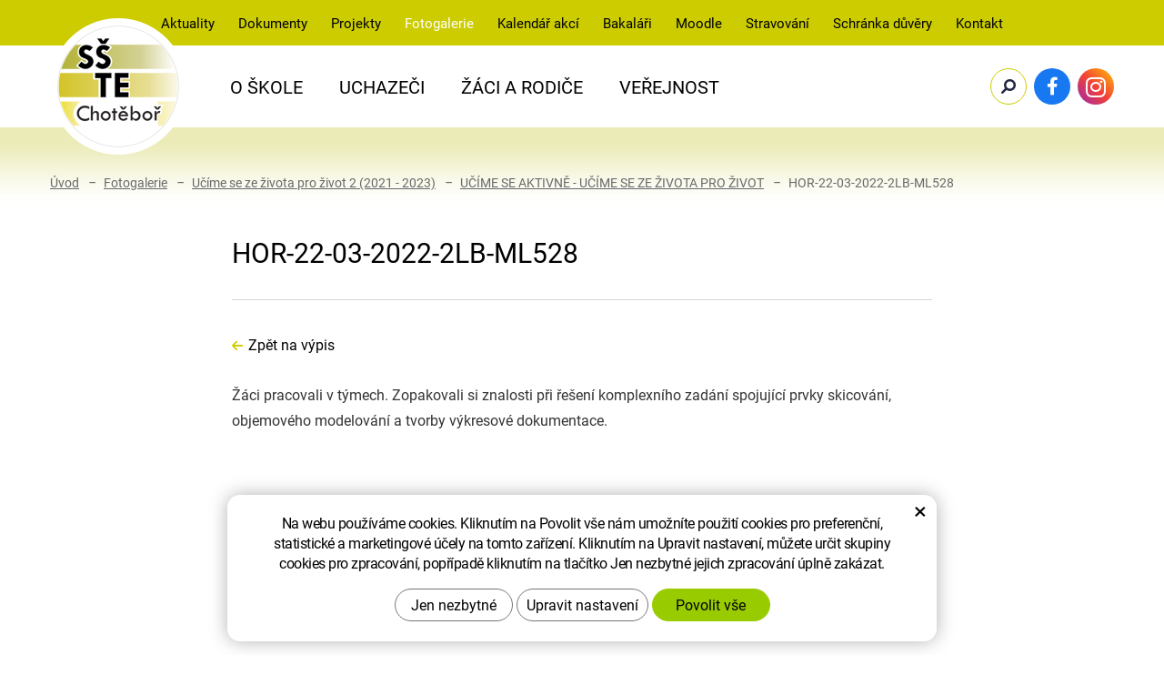

--- FILE ---
content_type: text/html; charset=UTF-8
request_url: https://www.sste.cz/fotogalerie/hor-22-03-2022-2lb-ml528.html
body_size: 10654
content:
<!DOCTYPE html>
<!--<html>-->
<html lang="cs-cz">	<head>
<!-- Basic -->
<meta charset="utf-8">
<title>HOR-22-03-2022-2LB-ML528 | SŠTE Chotěboř</title>
<meta name="description" content="Žáci pracovali v týmech. Zopakovali si znalosti při řešení komplexního zadání spojující prvky skicování, objemového modelování a | SŠTE Chotěboř">
<meta name="keywords" content="HOR, 22, 03, 2022, 2LB, ML528, HOR-22-03-2022-2LB-ML528 | SŠTE Chotěboř">
<meta name="robots" content="index, follow">
<meta name="application-name" content="CPedit">
<meta name="author" content="CzechProject spol. s r.o.">
<meta property="og:title" content="HOR-22-03-2022-2LB-ML528 | SŠTE Chotěboř">
<meta property="og:url" content="https://www.sste.cz/fotogalerie/hor-22-03-2022-2lb-ml528.html">
<meta property="og:type" content="">
<meta property="og:description" content="Žáci pracovali v týmech. Zopakovali si znalosti při řešení komplexního zadání spojující prvky skicování, objemového modelování a | SŠTE Chotěboř">
<meta property="og:site_name" content="SŠTE Chotěboř">
<meta itemprop="name" content="HOR-22-03-2022-2LB-ML528 | SŠTE Chotěboř">
<meta itemprop="description" content="Žáci pracovali v týmech. Zopakovali si znalosti při řešení komplexního zadání spojující prvky skicování, objemového modelování a | SŠTE Chotěboř">
<meta property="og:image" content="https://www.sste.cz/img/logo_soc.png">
<meta itemprop="image" content="https://www.sste.cz/img/logo_soc.png">
<meta property="og:image" content="http://i1.ytimg.com/vi/0Vot5MQmFcc/mqdefault.jpg">
<meta itemprop="image" content="http://i1.ytimg.com/vi/0Vot5MQmFcc/mqdefault.jpg">
<link rel="apple-touch-icon" sizes="57x57" href="/img/favicon/apple-icon-57x57.png">
<link rel="apple-touch-icon" sizes="60x60" href="/img/favicon/apple-icon-60x60.png">
<link rel="apple-touch-icon" sizes="72x72" href="/img/favicon/apple-icon-72x72.png">
<link rel="apple-touch-icon" sizes="76x76" href="/img/favicon/apple-icon-76x76.png">
<link rel="apple-touch-icon" sizes="114x114" href="/img/favicon/apple-icon-114x114.png">
<link rel="apple-touch-icon" sizes="120x120" href="/img/favicon/apple-icon-120x120.png">
<link rel="apple-touch-icon" sizes="144x144" href="/img/favicon/apple-icon-144x144.png">
<link rel="apple-touch-icon" sizes="152x152" href="/img/favicon/apple-icon-152x152.png">
<link rel="apple-touch-icon" sizes="180x180" href="/img/favicon/apple-icon-180x180.png">
<link rel="icon" type="image/png" sizes="192x192" href="/img/favicon/android-icon-192x192.png">
<link rel="icon" type="image/png" sizes="32x32" href="/img/favicon/favicon-32x32.png">
<link rel="icon" type="image/png" sizes="96x96" href="/img/favicon/favicon-96x96.png">
<link rel="icon" type="image/png" sizes="16x16" href="/img/favicon/favicon-16x16.png">
<meta name="msapplication-TileColor" content="#ffffff">
<meta name="msapplication-TileImage" content="/img/favicon/ms-icon-144x144.png">
<meta name="theme-color" content="#ffffff">
<link rel="manifest" href="/manifest.json">
<!-- Mobile Metas -->
<meta name="viewport" content="width=device-width, initial-scale=1.0, minimum-scale=1.0">
<link href="/fg/css?family=Roboto:300,400,400i,700i,700&subset=latin,latin-ext" rel="stylesheet">
<link href="/css/bootstrap.min.css?v=1" rel="stylesheet">
<link href="/css/fontawesome.min.css" rel="stylesheet">
<link href="/css/style.min.css?m=1737026056" rel="stylesheet">
<link href="/css/print.css?v=0" rel="stylesheet" media="print">
<!-- Google Tag Manager -->
<script>(function(w,d,s,l,i){ w[l]=w[l]||[];w[l].push({ 'gtm.start':
new Date().getTime(),event:'gtm.js'});var f=d.getElementsByTagName(s)[0],
j=d.createElement(s),dl=l!='dataLayer'?'&l='+l:'';j.async=true;j.src=
'https://www.googletagmanager.com/gtm.js?id='+i+dl;f.parentNode.insertBefore(j,f);
})(window,document,'script','dataLayer','123');</script>
<!-- End Google Tag Manager -->
<script type="text/plain" data-cookie-consent="statistical">
(function (i, s, o, g, r, a, m) {
i['GoogleAnalyticsObject'] = r;
i[r] = i[r] || function () {
(i[r].q = i[r].q || []).push(arguments)
}, i[r].l = 1 * new Date();
a = s.createElement(o),
m = s.getElementsByTagName(o)[0];
a.async = 1;
a.src = g;
m.parentNode.insertBefore(a, m)
})(window, document, 'script', '//www.google-analytics.com/analytics.js', 'ga');
ga('create', 'UA-114930747-1', 'auto');
ga('send', 'pageview');
</script>
<!-- Global site tag (gtag.js) - Google Analytics: G-T81HMCR8YE -->
<script async src="https://www.googletagmanager.com/gtag/js?id=G-T81HMCR8YE"></script>
<script>
window.dataLayer = window.dataLayer || [];
function gtag(){ dataLayer.push(arguments);}
gtag('consent', 'default', {
'ad_storage': 'denied',
'ad_user_data': 'denied',
'ad_personalization': 'denied',
'analytics_storage': 'denied',
'wait_for_update': 500
});
gtag('js', new Date());
gtag('config', 'G-T81HMCR8YE');
</script>
<script type="text/javascript">
dataLayer.push({ ecommerce: null });
</script>
<script src="https://www.google.com/recaptcha/api.js?hl=cs" async defer></script>
</head>
<body class="">
<div class="skryty-konverze" >
<div id="fb-root"></div><script>(function(d, s, id) {var js, fjs = d.getElementsByTagName(s)[0];if (d.getElementById(id)) return;js = d.createElement(s); js.id = id;js.src = "https://connect.facebook.net/en_US/sdk.js#xfbml=1&version=v3.0";fjs.parentNode.insertBefore(js, fjs);}(document, 'script', 'facebook-jssdk'));</script>
</div>
<a class="screen-reader-text btn" href="#cp-cookie-banner"><span>Přejít na COOKIE blok</span></a>
<a class="screen-reader-text btn" href="#col-main"><span>Přejít na obsah webu</span></a>
<a class="screen-reader-text btn" href="#mainMenu"><span>Přejít na hlavní menu</span></a>
<a class="screen-reader-text btn" href="#zahlaviMenu"><span>Přejít na záhlaví</span></a>
<a class="screen-reader-text btn" href="#hledani_btn"><span>Přejít na vyhledávání</span></a>
<div id="prekryv"></div>
<header id="header">
<div id="top-line-container">
<div id="zahlavi" class="hidden-xs hidden-sm">
<nav class="navbar" id="zahlaviMenu" aria-label="Záhlaví">
<div class="navbar-collapse collapse">
<ul class="nav navbar-nav">
<li class=" ">
<a href="/aktuality/" title="Přejít na stránku Aktuality"aria-label="Aktuality - Přejít na stránku" >
Aktuality
</a>
</li>
<li class="dropdown " aria-haspopup="true">
<a class="dropdown-toggle" href="/dokumenty/" title="Přejít na stránku Dokumenty"aria-label="Dokumenty - Přejít na stránku" aria-expanded="false" role="button">
Dokumenty
<span class="dropdown-trigger"><span class="icon fa-sharp fa-solid fa-caret-down vertical-align"></span></span>
</a>
<ul class="dropdown-menu dropdown-menu-2" role="menu">
<li class=" ">
<a href="/formulare-ke-stazeni-3/" title="Přejít na stránku Formuláře ke stažení"aria-label="Formuláře ke stažení - Přejít na stránku" >
Formuláře ke stažení
</a>
</li>
<li class=" ">
<a href="/skolni-rad-vnitrni-rady-a-pravidla-skoly/" title="Přejít na stránku Školní řád, vnitřní řády a pravidla školy"aria-label="Školní řád, vnitřní řády a pravidla školy - Přejít na stránku" >
Školní řád, vnitřní řády a pravidla školy
</a>
</li>
<li class=" ">
<a href="/vyrocni-zpravy/" title="Přejít na stránku Výroční zprávy"aria-label="Výroční zprávy - Přejít na stránku" >
Výroční zprávy
</a>
</li>
<li class=" ">
<a href="/informace-dle-zakona-c.-106-1999-sb./" title="Přejít na stránku Informace dle zákona č. 106/1999 Sb."aria-label="Informace dle zákona č. 106/1999 Sb. - Přejít na stránku" >
Informace dle zákona č. 106/1999 Sb.
</a>
</li>
<li class=" ">
<a href="/gdpr-general-data-protection-regulation/" title="Přejít na stránku GDPR (General Data Protection Regulation)"aria-label="GDPR (General Data Protection Regulation) - Přejít na stránku" >
GDPR (General Data Protection Regulation)
</a>
</li>
<li class=" ">
<a href="/whistleblowing/" title="Přejít na stránku Whistleblowing"aria-label="Whistleblowing - Přejít na stránku" >
Whistleblowing
</a>
</li>
<li class=" ">
<a href="/prohlaseni-o-pristupnosti-internetovych-stranek/" title="Přejít na stránku Prohlášení o přístupnosti"aria-label="Prohlášení o přístupnosti - Přejít na stránku" >
Prohlášení o přístupnosti
</a>
</li>
<li class=" ">
<a href="/ostatni-3/" title="Přejít na stránku Ostatní"aria-label="Ostatní - Přejít na stránku" >
Ostatní
</a>
</li>
</ul>
</li>
<li class=" ">
<a href="/projekty/" title="Přejít na stránku Projekty"aria-label="Projekty - Přejít na stránku" >
Projekty
</a>
</li>
<li class=" active ">
<a href="/fotogalerie/" title="Právě aktivní stránka Fotogalerie"aria-label="Fotogalerie - Právě aktivní stránka" >
Fotogalerie
</a>
</li>
<li class=" ">
<a href="https://oschot.bakalari.cz/next/akce.aspx" title="Přejít na externí stránku Kalendář akcí"aria-label="Kalendář akcí - Přejít na externí stránku" target="_blank">
Kalendář akcí
</a>
</li>
<li class=" ">
<a href="https://oschot.bakalari.cz/next/login.aspx" title="Přejít na externí stránku Bakaláři"aria-label="Bakaláři - Přejít na externí stránku" target="_blank">
Bakaláři
</a>
</li>
<li class=" ">
<a href="https://moodle.sste.cz/login/index.php" title="Přejít na externí stránku Moodle-SŠTE Chotěbo"aria-label="Moodle-SŠTE Chotěbo - Přejít na externí stránku" target="_blank">
Moodle
</a>
</li>
<li class=" ">
<a href="https://strav.nasejidelna.cz/0141/login" title="Přejít na externí stránku Stravování"aria-label="Stravování - Přejít na externí stránku" target="_blank">
Stravování
</a>
</li>
<li class=" ">
<a href="/schranka-duvery-2/" title="Přejít na stránku Schránka důvěry"aria-label="Schránka důvěry - Přejít na stránku" >
Schránka důvěry
</a>
</li>
<li class=" ">
<a href="/kontakt/" title="Přejít na stránku Kontakt"aria-label="Kontakt - Přejít na stránku" >
Kontakt
</a>
</li>
</ul>
</div>
</nav>
</div>
<div id="top-line">
<div class="container">
<div class="topLine_wrapper">
<a id="logo" href="/" title="Přejít na domovskou stránku SŠTE Chotěboř"aria-label="SŠTE Chotěboř - Přejít na domovskou stránku">
<img alt="SŠTE Chotěboř" src="/img/logo.png">
</a>
<div id="right_block" class="hidden-xs hidden-sm">
<div id="searchFormTop">
<form action="/hledani.php" method="get" id="hledani" class="inline-form searchForm">
<div class="input-group">
<input type="text" class="form-control search" name="q" id="q" placeholder="Hledaný výraz" autocomplete="off" aria-label="Vyhledávání" aria-describedby="search_help">
<span id="search_help" class="visuallyhidden">Stisknutím tlačítka Enter potvrdíte vyhledávání</span>
<input type="hidden" name="n_q">
<button id="hledani_btn" class="ico-btn hledat-mobile" type="submit" aria-label="Potvrdit vyhledávání"><i class="icon fa-solid fa-magnifying-glass" aria-hidden="true"></i></button>
</div>
</form>
</div>
<a class="facebook_icon_block icon_block" href="https://www.facebook.com/sste.cz/" title="Přejít na externí stránku Facebook"aria-label="Facebook - Přejít na externí stránku" target="_blank"><i class="vertical-align icon fa-brands fa-facebook-f"></i></a>
<a class="instagram_icon_block icon_block" href="https://www.instagram.com/sste_chotebor/" title="Přejít na externí stránku Instagram"aria-label="Instagram - Přejít na externí stránku" target="_blank"><i class="vertical-align icon fa-brands fa-instagram"></i></a>
</div>
<button id="main-menu" type="button" class="navbar-toggle collapsed" data-toggle="collapse" data-target="#navbar" aria-expanded="false" aria-controls="navbar">
<span aria-hidden="true" class="icon fa-solid fa-bars"></span>
</button>
</div>
</div>
</div>
</div>
<div id="bottom-line-container">
<div class="bottom-line">
<nav class="navbar" id="mainMenu" aria-label="Hlavní menu">
<div id="navbar" class="navbar-collapse collapse">
<ul class="nav navbar-nav">
<li class="hidden visible-xs visible-sm ">
<a href="/" title="Přejít na domovskou stránku Kontakt"aria-label="Kontakt - Přejít na domovskou stránku">
<span><i class="hidden-xs hidden-sm fa-solid fa-house"></i><span class="hidden visible-xs visible-sm">Úvod</span></span>
</a>
</li>
<li class="dropdown " aria-haspopup="true">
<a class="dropdown-toggle" href="/o-skole/" title="Přejít na stránku O Škole"aria-label="O Škole - Přejít na stránku" aria-expanded="false" role="button">
O Škole
<span class="dropdown-trigger"><span class="icon fa-sharp fa-solid fa-caret-down vertical-align"></span></span>
</a>
<ul class="dropdown-menu dropdown-menu-2" role="menu">
<li class=" ">
<a href="/charakteristika-skoly/" title="Přejít na stránku Charakteristika školy"aria-label="Charakteristika školy - Přejít na stránku" >
Charakteristika školy
</a>
</li>
<li class=" ">
<a href="/pracoviste-skoly/" title="Přejít na stránku Pracoviště školy"aria-label="Pracoviště školy - Přejít na stránku" >
Pracoviště školy
</a>
</li>
<li class=" ">
<a href="/zamestnanci/" title="Přejít na stránku Zaměstnanci"aria-label="Zaměstnanci - Přejít na stránku" >
Zaměstnanci
</a>
</li>
<li class=" ">
<a href="/skolska-rada/" title="Přejít na stránku Školská rada"aria-label="Školská rada - Přejít na stránku" >
Školská rada
</a>
</li>
<li class=" ">
<a href="/uredni-deska/" title="Přejít na stránku Úřední deska"aria-label="Úřední deska - Přejít na stránku" >
Úřední deska
</a>
</li>
<li class=" ">
<a href="/napsali-o-nas/" title="Přejít na stránku Napsali o nás"aria-label="Napsali o nás - Přejít na stránku" >
Napsali o nás
</a>
</li>
<li class=" ">
<a href="/provoz-podatelny-a-podminky-prijimani-dokumentu/" title="Přejít na stránku Provoz podatelny a podmínky přijímání dokumentů"aria-label="Provoz podatelny a podmínky přijímání dokumentů - Přejít na stránku" >
Provoz podatelny a podmínky přijímání dokumentů
</a>
</li>
<li class=" ">
<a href="/historie-skoly/" title="Přejít na stránku Historie školy"aria-label="Historie školy - Přejít na stránku" >
Historie školy
</a>
</li>
<li class="dropdown " aria-haspopup="true">
<a class="dropdown-toggle" href="/partneri-skoly-2/" title="Přejít na stránku Partneři školy"aria-label="Partneři školy - Přejít na stránku" aria-expanded="false" role="button">
Partneři školy
<span class="dropdown-trigger"><span class="icon fa-sharp fa-solid fa-caret-down vertical-align"></span></span>
</a>
<ul class="dropdown-menu dropdown-menu-3" role="menu">
<li class=" ">
<a href="https://czech.gcegroup.com/" title="Přejít na externí stránku GCE s.r.o Chotěboř"aria-label="GCE s.r.o Chotěboř - Přejít na externí stránku" target="_blank">
GCE s.r.o Chotěboř
</a>
</li>
<li class=" ">
<a href="https://www.chss.cz/" title="Přejít na externí stránku Chotěbořské strojírny, a.s. Chotěboř"aria-label="Chotěbořské strojírny, a.s. Chotěboř - Přejít na externí stránku" target="_blank">
Chotěbořské strojírny, a.s. Chotěboř
</a>
</li>
<li class=" ">
<a href="https://www.btech.cz/" title="Přejít na externí stránku B:TECH, a.s."aria-label="B:TECH, a.s. - Přejít na externí stránku" target="_blank">
B:TECH, a.s. Havlíčkův Brod
</a>
</li>
<li class=" ">
<a href="http://www.aucon.cz/" title="Přejít na externí stránku AUCON spol. s r.o. Chotěboř"aria-label="AUCON spol. s r.o. Chotěboř - Přejít na externí stránku" target="_blank">
AUCON spol. s r.o. Chotěboř
</a>
</li>
<li class=" ">
<a href="https://alka.cz/" title="Přejít na externí stránku ALKA HOLDING spol. s r.o. Chotěboř"aria-label="ALKA HOLDING spol. s r.o. Chotěboř - Přejít na externí stránku" target="_blank">
ALKA HOLDING spol. s r.o. Chotěboř
</a>
</li>
<li class=" ">
<a href="https://www.roboterm.cz/" title="Přejít na externí stránku ROBOTERM spol. s r.o."aria-label="ROBOTERM spol. s r.o. - Přejít na externí stránku" target="_blank">
ROBOTERM spol. s r.o. Chotěboř
</a>
</li>
<li class=" ">
<a href="https://savencia-fd.cz/" title="Přejít na externí stránku Savencia Fromage & Dairy Czech Republic, a.s. Přibyslav"aria-label="Savencia Fromage & Dairy Czech Republic, a.s. Přibyslav - Přejít na externí stránku" target="_blank">
Savencia Fromage &amp; Dairy Czech Republic, a.s. Přibyslav
</a>
</li>
<li class=" ">
<a href="https://www.pribyslav.aco" title="Přejít na externí stránku ACO Industries k.s. Přibyslav"aria-label="ACO Industries k.s. Přibyslav - Přejít na externí stránku" target="_blank">
ACO Industries k.s. Přibyslav
</a>
</li>
<li class=" ">
<a href="https://novakelektro.com/" title="Přejít na externí stránku Novák elektro s.r.o. Havlíčkův Brod"aria-label="Novák elektro s.r.o. Havlíčkův Brod - Přejít na externí stránku" target="_blank">
Novák elektro s.r.o. Havlíčkův Brod
</a>
</li>
<li class=" ">
<a href="https://www.fcz.cz/" title="Přejít na externí stránku Futaba Czech, s.r.o. Havlíčkův Brod"aria-label="Futaba Czech, s.r.o. Havlíčkův Brod - Přejít na externí stránku" target="_blank">
Futaba Czech, s.r.o. Havlíčkův Brod
</a>
</li>
<li class=" ">
<a href="https://www.lana.eu/cs/" title="Přejít na externí stránku Czech LANA s.r.o"aria-label="Czech LANA s.r.o - Přejít na externí stránku" target="_blank">
Czech LANA s.r.o Ždírec nad Doubravou
</a>
</li>
<li class=" ">
<a href="https://www.backer-elektro.cz/" title="Přejít na externí stránku Backer Elektro CZ a.s."aria-label="Backer Elektro CZ a.s. - Přejít na externí stránku" target="_blank">
Backer Elektro CZ a.s. Hlinsko
</a>
</li>
<li class=" ">
<a href="https://www.dako-cz.cz/" title="Přejít na externí stránku DAKO-CZ, a.s. Třemošnice"aria-label="DAKO-CZ, a.s. Třemošnice - Přejít na externí stránku" target="_blank">
DAKO-CZ, a.s. Třemošnice
</a>
</li>
<li class=" ">
<a href="https://kovolis-hedvikov.cz/" title="Přejít na externí stránku KOVOLIS HEDVIKOV a.s."aria-label="KOVOLIS HEDVIKOV a.s. - Přejít na externí stránku" target="_blank">
KOVOLIS HEDVIKOV a.s.
</a>
</li>
</ul>
</li>
</ul>
</li>
<li class="dropdown " aria-haspopup="true">
<a class="dropdown-toggle" href="/uchazeci/" title="Přejít na stránku Uchazeči"aria-label="Uchazeči - Přejít na stránku" aria-expanded="false" role="button">
Uchazeči
<span class="dropdown-trigger"><span class="icon fa-sharp fa-solid fa-caret-down vertical-align"></span></span>
</a>
<ul class="dropdown-menu dropdown-menu-2" role="menu">
<li class="dropdown " aria-haspopup="true">
<a class="dropdown-toggle" href="/obory-dle-urovne-vzdelani/" title="Přejít na stránku Obory dle úrovně vzdělání"aria-label="Obory dle úrovně vzdělání - Přejít na stránku" aria-expanded="false" role="button">
Obory dle úrovně vzdělání
<span class="dropdown-trigger"><span class="icon fa-sharp fa-solid fa-caret-down vertical-align"></span></span>
</a>
<ul class="dropdown-menu dropdown-menu-3" role="menu">
<li class="dropdown " aria-haspopup="true">
<a class="dropdown-toggle" href="/maturitni-a-ucebni-obory-2v1/" title="Přejít na stránku Maturitní a učební obory (2v1)"aria-label="Maturitní a učební obory (2v1) - Přejít na stránku" aria-expanded="false" role="button">
Maturitní a učební obory (2v1)
<span class="dropdown-trigger"><span class="icon fa-sharp fa-solid fa-caret-down vertical-align"></span></span>
</a>
<ul class="dropdown-menu dropdown-menu-4" role="menu">
<li class=" ">
<a href="/23-45-l-01-mechanik-serizovac-23-56-h-01-obrabec-kovu/" title="Přejít na stránku 23-45-L/01 Mechanik seřizovač, 23-56-H/01 Obráběč kovů"aria-label="23-45-L/01 Mechanik seřizovač, 23-56-H/01 Obráběč kovů - Přejít na stránku" >
23-45-L/01 Mechanik seřizovač, 23-56-H/01 Obráběč kovů
</a>
</li>
<li class=" ">
<a href="/26-41-l-01-mechanik-elektrotechnik-26-51-h-01-elektrikar/" title="Přejít na stránku 26-41-L/01 Mechanik elektrotechnik, 26-51-H/01 Elektrikář"aria-label="26-41-L/01 Mechanik elektrotechnik, 26-51-H/01 Elektrikář - Přejít na stránku" >
26-41-L/01 Mechanik elektrotechnik, 26-51-H/01 Elektrikář
</a>
</li>
<li class=" ">
<a href="/33-41-l-01-operator-drevarske-a-nabytkarske-vyroby-33-56-h-01-truhlar/" title="Přejít na stránku 33-41-L/01 Operátor dřevařské a nábytkářské výroby, 33-56-H/01 Truhlář"aria-label="33-41-L/01 Operátor dřevařské a nábytkářské výroby, 33-56-H/01 Truhlář - Přejít na stránku" >
33-41-L/01 Operátor dřevařské a nábytkářské výroby, 33-56-H/01 Truhlář
</a>
</li>
</ul>
</li>
<li class="dropdown " aria-haspopup="true">
<a class="dropdown-toggle" href="/maturitni-obory/" title="Přejít na stránku Maturitní obory"aria-label="Maturitní obory - Přejít na stránku" aria-expanded="false" role="button">
Maturitní obory
<span class="dropdown-trigger"><span class="icon fa-sharp fa-solid fa-caret-down vertical-align"></span></span>
</a>
<ul class="dropdown-menu dropdown-menu-4" role="menu">
<li class=" ">
<a href="/26-41-m-01-elektrotechnika/" title="Přejít na stránku 26-41-M/01 Elektrotechnika"aria-label="26-41-M/01 Elektrotechnika - Přejít na stránku" >
26-41-M/01 Elektrotechnika
</a>
</li>
<li class=" ">
<a href="/63-41-m-02-obchodni-akademie-zamereni-finance-a-dane-2/" title="Přejít na stránku 63-41-M/02 Obchodní akademie (zaměření: Finance a daně)"aria-label="63-41-M/02 Obchodní akademie (zaměření: Finance a daně) - Přejít na stránku" >
63-41-M/02 Obchodní akademie (zaměření: Finance a daně)
</a>
</li>
<li class=" ">
<a href="/63-41-m-02-obchodni-akademie-zamereni-firemni-managment/" title="Přejít na stránku 63-41-M/02 Obchodní akademie (zaměření: Firemní management)"aria-label="63-41-M/02 Obchodní akademie (zaměření: Firemní management) - Přejít na stránku" >
63-41-M/02 Obchodní akademie (zaměření: Firemní management)
</a>
</li>
</ul>
</li>
<li class="dropdown " aria-haspopup="true">
<a class="dropdown-toggle" href="/ucebni-obory/" title="Přejít na stránku Učební obory"aria-label="Učební obory - Přejít na stránku" aria-expanded="false" role="button">
Učební obory
<span class="dropdown-trigger"><span class="icon fa-sharp fa-solid fa-caret-down vertical-align"></span></span>
</a>
<ul class="dropdown-menu dropdown-menu-4" role="menu">
<li class=" ">
<a href="/23-51-h-01-strojni-mechanik/" title="Přejít na stránku 23-51-H/01 Strojní mechanik"aria-label="23-51-H/01 Strojní mechanik - Přejít na stránku" >
23-51-H/01 Strojní mechanik
</a>
</li>
<li class=" ">
<a href="/23-56-h-01-obrabec-kovu/" title="Přejít na stránku 23-56-H/01 Obráběč kovů"aria-label="23-56-H/01 Obráběč kovů - Přejít na stránku" >
23-56-H/01 Obráběč kovů
</a>
</li>
<li class=" ">
<a href="/26-51-h-01-elektrikar/" title="Přejít na stránku 26-51-H/01 Elektrikář"aria-label="26-51-H/01 Elektrikář - Přejít na stránku" >
26-51-H/01 Elektrikář
</a>
</li>
<li class=" ">
<a href="/33-56-h-01-truhlar/" title="Přejít na stránku 33-56-H/01 Truhlář"aria-label="33-56-H/01 Truhlář - Přejít na stránku" >
33-56-H/01 Truhlář
</a>
</li>
<li class=" ">
<a href="/66-53-h-01-firemni-logistika/" title="Přejít na stránku 66-53-H/01 Operátor skladování (zaměření: Firemní logistika)"aria-label="66-53-H/01 Operátor skladování (zaměření: Firemní logistika) - Přejít na stránku" >
66-53-H/01 Operátor skladování (zaměření: Firemní logistika)
</a>
</li>
</ul>
</li>
</ul>
</li>
<li class="dropdown " aria-haspopup="true">
<a class="dropdown-toggle" href="/obory-dle-zamereni/" title="Přejít na stránku Obory dle zaměření"aria-label="Obory dle zaměření - Přejít na stránku" aria-expanded="false" role="button">
Obory dle zaměření
<span class="dropdown-trigger"><span class="icon fa-sharp fa-solid fa-caret-down vertical-align"></span></span>
</a>
<ul class="dropdown-menu dropdown-menu-3" role="menu">
<li class="dropdown " aria-haspopup="true">
<a class="dropdown-toggle" href="/strojirenske-obory/" title="Přejít na stránku Strojírenské obory"aria-label="Strojírenské obory - Přejít na stránku" aria-expanded="false" role="button">
Strojírenské obory
<span class="dropdown-trigger"><span class="icon fa-sharp fa-solid fa-caret-down vertical-align"></span></span>
</a>
<ul class="dropdown-menu dropdown-menu-4" role="menu">
<li class=" ">
<a href="/23-45-l-01-mechanik-serizovac-23-56-h-01-obrabec-kovu/" title="Přejít na stránku 23-45-L/01 Mechanik seřizovač, 23-56-H/01 Obráběč kovů"aria-label="23-45-L/01 Mechanik seřizovač, 23-56-H/01 Obráběč kovů - Přejít na stránku" >
23-45-L/01 Mechanik seřizovač, 23-56-H/01 Obráběč kovů
</a>
</li>
<li class=" ">
<a href="/23-56-h-01-obrabec-kovu/" title="Přejít na stránku 23-56-H/01 Obráběč kovů"aria-label="23-56-H/01 Obráběč kovů - Přejít na stránku" >
23-56-H/01 Obráběč kovů
</a>
</li>
<li class=" ">
<a href="/23-51-h-01-strojni-mechanik/" title="Přejít na stránku 23-51-H/01 Strojní mechanik"aria-label="23-51-H/01 Strojní mechanik - Přejít na stránku" >
23-51-H/01 Strojní mechanik
</a>
</li>
</ul>
</li>
<li class="dropdown " aria-haspopup="true">
<a class="dropdown-toggle" href="/elektrotechnicke-obory/" title="Přejít na stránku Elektrotechnické obory"aria-label="Elektrotechnické obory - Přejít na stránku" aria-expanded="false" role="button">
Elektrotechnické obory
<span class="dropdown-trigger"><span class="icon fa-sharp fa-solid fa-caret-down vertical-align"></span></span>
</a>
<ul class="dropdown-menu dropdown-menu-4" role="menu">
<li class=" ">
<a href="/26-41-m-01-elektrotechnika/" title="Přejít na stránku 26-41-M/01 Elektrotechnika"aria-label="26-41-M/01 Elektrotechnika - Přejít na stránku" >
26-41-M/01 Elektrotechnika
</a>
</li>
<li class=" ">
<a href="/26-41-l-01-mechanik-elektrotechnik-26-51-h-01-elektrikar/" title="Přejít na stránku 26-41-L/01 Mechanik elektrotechnik, 26-51-H/01 Elektrikář"aria-label="26-41-L/01 Mechanik elektrotechnik, 26-51-H/01 Elektrikář - Přejít na stránku" >
26-41-L/01 Mechanik elektrotechnik, 26-51-H/01 Elektrikář
</a>
</li>
<li class=" ">
<a href="/26-51-h-01-elektrikar/" title="Přejít na stránku 26-51-H/01 Elektrikář"aria-label="26-51-H/01 Elektrikář - Přejít na stránku" >
26-51-H/01 Elektrikář
</a>
</li>
</ul>
</li>
<li class="dropdown " aria-haspopup="true">
<a class="dropdown-toggle" href="/drevozpracujici-obory/" title="Přejít na stránku Dřevozpracující obory"aria-label="Dřevozpracující obory - Přejít na stránku" aria-expanded="false" role="button">
Dřevozpracující obory
<span class="dropdown-trigger"><span class="icon fa-sharp fa-solid fa-caret-down vertical-align"></span></span>
</a>
<ul class="dropdown-menu dropdown-menu-4" role="menu">
<li class=" ">
<a href="/33-41-l-01-operator-drevarske-a-nabytkarske-vyroby-33-56-h-01-truhlar/" title="Přejít na stránku 33-41-L/01 Operátor dřevařské a nábytkářské výroby, 33-56-H/01 Truhlář"aria-label="33-41-L/01 Operátor dřevařské a nábytkářské výroby, 33-56-H/01 Truhlář - Přejít na stránku" >
33-41-L/01 Operátor dřevařské a nábytkářské výroby, 33-56-H/01 Truhlář
</a>
</li>
<li class=" ">
<a href="/33-56-h-01-truhlar/" title="Přejít na stránku 33-56-H/01 Truhlář"aria-label="33-56-H/01 Truhlář - Přejít na stránku" >
33-56-H/01 Truhlář
</a>
</li>
</ul>
</li>
<li class="dropdown " aria-haspopup="true">
<a class="dropdown-toggle" href="/ekonomicke-obory/" title="Přejít na stránku Ekonomické obory"aria-label="Ekonomické obory - Přejít na stránku" aria-expanded="false" role="button">
Ekonomické obory
<span class="dropdown-trigger"><span class="icon fa-sharp fa-solid fa-caret-down vertical-align"></span></span>
</a>
<ul class="dropdown-menu dropdown-menu-4" role="menu">
<li class=" ">
<a href="/63-41-m-02-obchodni-akademie-zamereni-finance-a-dane-2/" title="Přejít na stránku 63-41-M/02 Obchodní akademie (zaměření: Finance a daně)"aria-label="63-41-M/02 Obchodní akademie (zaměření: Finance a daně) - Přejít na stránku" >
63-41-M/02 Obchodní akademie (zaměření: Finance a daně)
</a>
</li>
<li class=" ">
<a href="/63-41-m-02-obchodni-akademie-zamereni-firemni-managment/" title="Přejít na stránku 63-41-M/02 Obchodní akademie (zaměření: Firemní management)"aria-label="63-41-M/02 Obchodní akademie (zaměření: Firemní management) - Přejít na stránku" >
63-41-M/02 Obchodní akademie (zaměření: Firemní management)
</a>
</li>
<li class=" ">
<a href="/66-53-h-01-firemni-logistika/" title="Přejít na stránku 66-53-H/01 Operátor skladování (zaměření: Firemní logistika)"aria-label="66-53-H/01 Operátor skladování (zaměření: Firemní logistika) - Přejít na stránku" >
66-53-H/01 Operátor skladování (zaměření: Firemní logistika)
</a>
</li>
</ul>
</li>
</ul>
</li>
<li class=" ">
<a href="/prehlidky-strednich-skol/" title="Přejít na stránku Přehlídky středních škol"aria-label="Přehlídky středních škol - Přejít na stránku" >
Přehlídky středních škol
</a>
</li>
<li class=" ">
<a href="/dny-otevrenych-dveri/" title="Přejít na stránku Dny otevřených dveří"aria-label="Dny otevřených dveří - Přejít na stránku" >
Dny otevřených dveří
</a>
</li>
<li class=" ">
<a href="/prijimaci-zkousky-nanecisto/" title="Přejít na stránku Přijímací zkoušky NANEČISTO"aria-label="Přijímací zkoušky NANEČISTO - Přejít na stránku" >
Přijímací zkoušky NANEČISTO
</a>
</li>
<li class="dropdown " aria-haspopup="true">
<a class="dropdown-toggle" href="/prijimaci-rizeni/" title="Přejít na stránku Přijímací řízení"aria-label="Přijímací řízení - Přejít na stránku" aria-expanded="false" role="button">
Přijímací řízení
<span class="dropdown-trigger"><span class="icon fa-sharp fa-solid fa-caret-down vertical-align"></span></span>
</a>
<ul class="dropdown-menu dropdown-menu-3" role="menu">
<li class=" ">
<a href="/prijimaci-rizeni-2/" title="Přejít na stránku Přijímací řízení"aria-label="Přijímací řízení - Přejít na stránku" >
Přijímací řízení
</a>
</li>
<li class=" ">
<a href="/prijimaci-zkousky/" title="Přejít na stránku Přijímací zkoušky"aria-label="Přijímací zkoušky - Přejít na stránku" >
Přijímací zkoušky
</a>
</li>
</ul>
</li>
<li class=" ">
<a href="/prijimaci-rizeni-dokumenty-ke-stazeni/" title="Přejít na stránku Dokumenty ke stažení"aria-label="Dokumenty ke stažení - Přejít na stránku" >
Dokumenty ke stažení
</a>
</li>
<li class="dropdown " aria-haspopup="true">
<a class="dropdown-toggle" href="/ostatni/" title="Přejít na stránku Ostatní"aria-label="Ostatní - Přejít na stránku" aria-expanded="false" role="button">
Ostatní
<span class="dropdown-trigger"><span class="icon fa-sharp fa-solid fa-caret-down vertical-align"></span></span>
</a>
<ul class="dropdown-menu dropdown-menu-3" role="menu">
<li class=" ">
<a href="/stravovani-3/" title="Přejít na stránku Stravování"aria-label="Stravování - Přejít na stránku" >
Stravování
</a>
</li>
<li class=" ">
<a href="/ubytovani-domov-mladeze/" title="Přejít na stránku Ubytování - domov mládeže"aria-label="Ubytování - domov mládeže - Přejít na stránku" >
Ubytování - domov mládeže
</a>
</li>
<li class=" ">
<a href="/napsali-o-nas/" title="Přejít na stránku Napsali o nás"aria-label="Napsali o nás - Přejít na stránku" >
Napsali o nás
</a>
</li>
</ul>
</li>
</ul>
</li>
<li class="dropdown " aria-haspopup="true">
<a class="dropdown-toggle" href="/zaci-a-rodice/" title="Přejít na stránku Žáci a rodiče"aria-label="Žáci a rodiče - Přejít na stránku" aria-expanded="false" role="button">
Žáci a rodiče
<span class="dropdown-trigger"><span class="icon fa-sharp fa-solid fa-caret-down vertical-align"></span></span>
</a>
<ul class="dropdown-menu dropdown-menu-2" role="menu">
<li class=" ">
<a href="/organizace-skolniho-roku/" title="Přejít na stránku Organizace školního roku"aria-label="Organizace školního roku - Přejít na stránku" >
Organizace školního roku
</a>
</li>
<li class="dropdown " aria-haspopup="true">
<a class="dropdown-toggle" href="/organizace/" title="Přejít na stránku Rozvrh hodin, suplování"aria-label="Rozvrh hodin, suplování - Přejít na stránku" aria-expanded="false" role="button">
Rozvrh hodin, suplování
<span class="dropdown-trigger"><span class="icon fa-sharp fa-solid fa-caret-down vertical-align"></span></span>
</a>
<ul class="dropdown-menu dropdown-menu-3" role="menu">
<li class=" ">
<a href="https://oschot.bakalari.cz/Timetable/public" title="Přejít na externí stránku Trvalý rozvrh hodin"aria-label="Trvalý rozvrh hodin - Přejít na externí stránku" target="_blank">
Trvalý rozvrh hodin
</a>
</li>
<li class=" ">
<a href="https://oschot.bakalari.cz/next/zmeny.aspx" title="Přejít na externí stránku Denní změny v rozvrhu - suplování"aria-label="Denní změny v rozvrhu - suplování - Přejít na externí stránku" target="_blank">
Denní změny v rozvrhu - suplování
</a>
</li>
<li class=" ">
<a href="/zvoneni/" title="Přejít na stránku Zvonění"aria-label="Zvonění - Přejít na stránku" >
Zvonění
</a>
</li>
</ul>
</li>
<li class=" ">
<a href="/tridni-schuzky/" title="Přejít na stránku Třídní schůzky"aria-label="Třídní schůzky - Přejít na stránku" >
Třídní schůzky
</a>
</li>
<li class=" ">
<a href="/maturitni-zkousky/" title="Přejít na stránku Maturitní zkoušky"aria-label="Maturitní zkoušky - Přejít na stránku" >
Maturitní zkoušky
</a>
</li>
<li class=" ">
<a href="/zaverecne-zkousky/" title="Přejít na stránku Závěrečné zkoušky"aria-label="Závěrečné zkoušky - Přejít na stránku" >
Závěrečné zkoušky
</a>
</li>
<li class="dropdown " aria-haspopup="true">
<a class="dropdown-toggle" href="/skolni-poradenske-pracoviste/" title="Přejít na stránku Školní poradenské pracoviště"aria-label="Školní poradenské pracoviště - Přejít na stránku" aria-expanded="false" role="button">
Školní poradenské pracoviště
<span class="dropdown-trigger"><span class="icon fa-sharp fa-solid fa-caret-down vertical-align"></span></span>
</a>
<ul class="dropdown-menu dropdown-menu-3" role="menu">
<li class=" ">
<a href="/vychovne-poradenstvi-a-prevence/" title="Přejít na stránku Výchovný poradce"aria-label="Výchovný poradce - Přejít na stránku" >
Výchovný poradce
</a>
</li>
<li class=" ">
<a href="/metodik-prevence/" title="Přejít na stránku Školní metodik prevence"aria-label="Školní metodik prevence - Přejít na stránku" >
Školní metodik prevence
</a>
</li>
<li class=" ">
<a href="/socialni-pedagog/" title="Přejít na stránku Sociální pedagog"aria-label="Sociální pedagog - Přejít na stránku" >
Sociální pedagog
</a>
</li>
</ul>
</li>
<li class=" ">
<a href="/schranka-duvery-2/" title="Přejít na stránku Schránka důvěry"aria-label="Schránka důvěry - Přejít na stránku" >
Schránka důvěry
</a>
</li>
<li class="dropdown " aria-haspopup="true">
<a class="dropdown-toggle" href="/podpora-vyuky/" title="Přejít na stránku Podpora výuky"aria-label="Podpora výuky - Přejít na stránku" aria-expanded="false" role="button">
Podpora výuky
<span class="dropdown-trigger"><span class="icon fa-sharp fa-solid fa-caret-down vertical-align"></span></span>
</a>
<ul class="dropdown-menu dropdown-menu-3" role="menu">
<li class=" ">
<a href="https://oschot.bakalari.cz/next/login.aspx" title="Přejít na externí stránku Bakaláři"aria-label="Bakaláři - Přejít na externí stránku" target="_blank">
Elektronická žákovská knížka
</a>
</li>
<li class=" ">
<a href="/navody-k-zakovske-knizce/" title="Přejít na stránku Návody k žákovské knížce"aria-label="Návody k žákovské knížce - Přejít na stránku" >
Návody k žákovské knížce
</a>
</li>
<li class=" ">
<a href="http://moodle.oschot.eu/" title="Přejít na externí stránku E-learning Moodle"aria-label="E-learning Moodle - Přejít na externí stránku" target="_blank">
Moodle (e-learning)
</a>
</li>
<li class=" ">
<a href="/ucebnice-pro-zaky-1.-rocniku/" title="Přejít na stránku Učebnice pro žáky 1. ročníků"aria-label="Učebnice pro žáky 1. ročníků - Přejít na stránku" >
Učebnice pro žáky 1. ročníků
</a>
</li>
</ul>
</li>
<li class=" ">
<a href="/souteze/" title="Přejít na stránku Soutěže"aria-label="Soutěže - Přejít na stránku" >
Soutěže
</a>
</li>
<li class=" ">
<a href="/projekty/" title="Přejít na stránku Projekty"aria-label="Projekty - Přejít na stránku" >
Projekty
</a>
</li>
<li class="dropdown " aria-haspopup="true">
<a class="dropdown-toggle" href="/ostatni-2/" title="Přejít na stránku Ostatní"aria-label="Ostatní - Přejít na stránku" aria-expanded="false" role="button">
Ostatní
<span class="dropdown-trigger"><span class="icon fa-sharp fa-solid fa-caret-down vertical-align"></span></span>
</a>
<ul class="dropdown-menu dropdown-menu-3" role="menu">
<li class=" ">
<a href="/skolni-urazy/" title="Přejít na stránku Školní úrazy"aria-label="Školní úrazy - Přejít na stránku" >
Školní úrazy
</a>
</li>
<li class=" ">
<a href="/formulare-ke-stazeni-3/" title="Přejít na stránku Formuláře ke stažení"aria-label="Formuláře ke stažení - Přejít na stránku" >
Formuláře ke stažení
</a>
</li>
<li class=" ">
<a href="/europass/" title="Přejít na stránku Europass"aria-label="Europass - Přejít na stránku" >
Europass
</a>
</li>
<li class=" ">
<a href="/nabidka-brigady-pro-zaky/" title="Přejít na stránku Nabídka brigády pro žáky"aria-label="Nabídka brigády pro žáky - Přejít na stránku" >
Nabídka brigády pro žáky
</a>
</li>
<li class=" ">
<a href="/nabidka-prace-pro-absolventy/" title="Přejít na stránku Nabídka práce pro absolventy"aria-label="Nabídka práce pro absolventy - Přejít na stránku" >
Nabídka práce pro absolventy
</a>
</li>
<li class=" ">
<a href="/napsali-o-nas/" title="Přejít na stránku Napsali o nás"aria-label="Napsali o nás - Přejít na stránku" >
Napsali o nás
</a>
</li>
</ul>
</li>
</ul>
</li>
<li class="dropdown " aria-haspopup="true">
<a class="dropdown-toggle" href="/verejnost/" title="Přejít na stránku služby pro veřejnost"aria-label="služby pro veřejnost - Přejít na stránku" aria-expanded="false" role="button">
Veřejnost
<span class="dropdown-trigger"><span class="icon fa-sharp fa-solid fa-caret-down vertical-align"></span></span>
</a>
<ul class="dropdown-menu dropdown-menu-2" role="menu">
<li class=" ">
<a href="/stravovani-4/" title="Přejít na stránku Stravování"aria-label="Stravování - Přejít na stránku" >
Stravování
</a>
</li>
<li class=" ">
<a href="/ubytovani/" title="Přejít na stránku Ubytování"aria-label="Ubytování - Přejít na stránku" >
Ubytování
</a>
</li>
<li class=" ">
<a href="/skupinove-a-sportovni-pobyty/" title="Přejít na stránku Skupinové a sportovní pobyty"aria-label="Skupinové a sportovní pobyty - Přejít na stránku" >
Skupinové a sportovní pobyty
</a>
</li>
<li class=" ">
<a href="/truhlarska-vyroba/" title="Přejít na stránku Truhlářská výroba"aria-label="Truhlářská výroba - Přejít na stránku" >
Truhlářská výroba
</a>
</li>
<li class=" ">
<a href="/zamecnicke-prace-strojni-obrabeni/" title="Přejít na stránku Zámečnické práce, strojní obrábění"aria-label="Zámečnické práce, strojní obrábění - Přejít na stránku" >
Zámečnické práce, strojní obrábění
</a>
</li>
<li class=" ">
<a href="/volna-pracovni-mista/" title="Přejít na stránku Volná pracovní místa"aria-label="Volná pracovní místa - Přejít na stránku" >
Volná pracovní místa
</a>
</li>
</ul>
</li>
</ul>
<ul class="nav navbar-nav hidden visible-xs visible-sm">
<li class=" ">
<a href="/aktuality/" title="Přejít na stránku Aktuality"aria-label="Aktuality - Přejít na stránku" >
Aktuality
</a>
</li>
<li class="dropdown " aria-haspopup="true">
<a class="dropdown-toggle" href="/dokumenty/" title="Přejít na stránku Dokumenty"aria-label="Dokumenty - Přejít na stránku" aria-expanded="false" role="button">
Dokumenty
<span class="dropdown-trigger"><span class="icon fa-sharp fa-solid fa-caret-down vertical-align"></span></span>
</a>
<ul class="dropdown-menu dropdown-menu-2" role="menu">
<li class=" ">
<a href="/formulare-ke-stazeni-3/" title="Přejít na stránku Formuláře ke stažení"aria-label="Formuláře ke stažení - Přejít na stránku" >
Formuláře ke stažení
</a>
</li>
<li class=" ">
<a href="/skolni-rad-vnitrni-rady-a-pravidla-skoly/" title="Přejít na stránku Školní řád, vnitřní řády a pravidla školy"aria-label="Školní řád, vnitřní řády a pravidla školy - Přejít na stránku" >
Školní řád, vnitřní řády a pravidla školy
</a>
</li>
<li class=" ">
<a href="/vyrocni-zpravy/" title="Přejít na stránku Výroční zprávy"aria-label="Výroční zprávy - Přejít na stránku" >
Výroční zprávy
</a>
</li>
<li class=" ">
<a href="/informace-dle-zakona-c.-106-1999-sb./" title="Přejít na stránku Informace dle zákona č. 106/1999 Sb."aria-label="Informace dle zákona č. 106/1999 Sb. - Přejít na stránku" >
Informace dle zákona č. 106/1999 Sb.
</a>
</li>
<li class=" ">
<a href="/gdpr-general-data-protection-regulation/" title="Přejít na stránku GDPR (General Data Protection Regulation)"aria-label="GDPR (General Data Protection Regulation) - Přejít na stránku" >
GDPR (General Data Protection Regulation)
</a>
</li>
<li class=" ">
<a href="/whistleblowing/" title="Přejít na stránku Whistleblowing"aria-label="Whistleblowing - Přejít na stránku" >
Whistleblowing
</a>
</li>
<li class=" ">
<a href="/prohlaseni-o-pristupnosti-internetovych-stranek/" title="Přejít na stránku Prohlášení o přístupnosti"aria-label="Prohlášení o přístupnosti - Přejít na stránku" >
Prohlášení o přístupnosti
</a>
</li>
<li class=" ">
<a href="/ostatni-3/" title="Přejít na stránku Ostatní"aria-label="Ostatní - Přejít na stránku" >
Ostatní
</a>
</li>
</ul>
</li>
<li class=" ">
<a href="/projekty/" title="Přejít na stránku Projekty"aria-label="Projekty - Přejít na stránku" >
Projekty
</a>
</li>
<li class=" active ">
<a href="/fotogalerie/" title="Právě aktivní stránka Fotogalerie"aria-label="Fotogalerie - Právě aktivní stránka" >
Fotogalerie
</a>
</li>
<li class=" ">
<a href="https://oschot.bakalari.cz/next/akce.aspx" title="Přejít na externí stránku Kalendář akcí"aria-label="Kalendář akcí - Přejít na externí stránku" target="_blank">
Kalendář akcí
</a>
</li>
<li class=" ">
<a href="https://oschot.bakalari.cz/next/login.aspx" title="Přejít na externí stránku Bakaláři"aria-label="Bakaláři - Přejít na externí stránku" target="_blank">
Bakaláři
</a>
</li>
<li class=" ">
<a href="https://moodle.sste.cz/login/index.php" title="Přejít na externí stránku Moodle-SŠTE Chotěbo"aria-label="Moodle-SŠTE Chotěbo - Přejít na externí stránku" target="_blank">
Moodle
</a>
</li>
<li class=" ">
<a href="https://strav.nasejidelna.cz/0141/login" title="Přejít na externí stránku Stravování"aria-label="Stravování - Přejít na externí stránku" target="_blank">
Stravování
</a>
</li>
<li class=" ">
<a href="/schranka-duvery-2/" title="Přejít na stránku Schránka důvěry"aria-label="Schránka důvěry - Přejít na stránku" >
Schránka důvěry
</a>
</li>
<li class=" ">
<a href="/kontakt/" title="Přejít na stránku Kontakt"aria-label="Kontakt - Přejít na stránku" >
Kontakt
</a>
</li>
</ul>
<div id="bottom_block" class="hidden visible-xs visible-sm">
<div id="searchFormTop">
<form action="/hledani.php" method="get" id="hledani" class="inline-form searchForm">
<div class="input-group">
<input type="text" class="form-control search" name="q" id="q" placeholder="Hledaný výraz" autocomplete="off" aria-label="Vyhledávání" aria-describedby="search_help">
<span id="search_help" class="visuallyhidden">Stisknutím tlačítka Enter potvrdíte vyhledávání</span>
<input type="hidden" name="n_q">
<button id="hledani_btn" class="ico-btn hledat-mobile" type="submit" aria-label="Potvrdit vyhledávání"><i class="icon fa-solid fa-magnifying-glass" aria-hidden="true"></i></button>
</div>
</form>
</div>
<a class="facebook_icon_block icon_block" href="https://www.facebook.com/sste.cz/" title="Přejít na externí stránku Facebook"aria-label="Facebook - Přejít na externí stránku" target="_blank"><i class="vertical-align icon fa-brands fa-facebook-f"></i></a>
<a class="instagram_icon_block icon_block" href="https://www.instagram.com/sste_chotebor/" title="Přejít na externí stránku Instagram"aria-label="Instagram - Přejít na externí stránku" target="_blank"><i class="vertical-align icon fa-brands fa-instagram"></i></a>
</div>
<ul class="nav navbar-nav hidden visible-xs visible-sm RESPswitchMENU hideOnDesktop">
<li>
<a class="RESPswitch RESPswitchOFF hideOnDesktop" href="?RESPswitch" title="Zobrazit klasickou verzi">Zobrazit klasickou verzi</a>
<a class="RESPswitch RESPswitchON hideOnDesktop hidden" href="?RESPswitch" title="Zobrazit mobilní verzi">Zobrazit mobilní verzi</a>
</li>
</ul>
</div>
</nav>
</div>
</div>
</header>	<div id="main_obal">
<section role="main" id="main_block">
<div id="main-content">
<div id="col-main">
<div id="pageIntro" class="hidden-print">
<nav role="navigation" id="drobecky">
<div class="visuallyhidden">Drobečková navigace</div>
<div class="container breadcrumb_container">
<ol class="breadcrumb">
<li><a href="/" title="Přejít na domovskou stránku Úvod"aria-label="Úvod - Přejít na domovskou stránku">Úvod</a></li>
<li><a class="" href="/fotogalerie/" href="" title="Právě aktivní stránka Fotogalerie"aria-label="Fotogalerie - Právě aktivní stránka">Fotogalerie</a></li>
<li><a class="" href="/fotogalerie/ucime-se-ze-zivota-pro-zivot-2-2021-2023.html" href="" title="Právě aktivní stránka Učíme&nbsp;se&nbsp;ze&nbsp;života&nbsp;pro&nbsp;život&nbsp;2&nbsp;(2021&nbsp;-&nbsp;2023)"aria-label="Učíme&nbsp;se&nbsp;ze&nbsp;života&nbsp;pro&nbsp;život&nbsp;2&nbsp;(2021&nbsp;-&nbsp;2023) - Právě aktivní stránka">Učíme&nbsp;se&nbsp;ze&nbsp;života&nbsp;pro&nbsp;život&nbsp;2&nbsp;(2021&nbsp;-&nbsp;2023)</a></li>
<li><a class="" href="/fotogalerie/ucime-se-aktivne.html" href="" title="Právě aktivní stránka UČÍME&nbsp;SE&nbsp;AKTIVNĚ&nbsp;-&nbsp;UČÍME&nbsp;SE&nbsp;ZE&nbsp;ŽIVOTA&nbsp;PRO&nbsp;ŽIVOT"aria-label="UČÍME&nbsp;SE&nbsp;AKTIVNĚ&nbsp;-&nbsp;UČÍME&nbsp;SE&nbsp;ZE&nbsp;ŽIVOTA&nbsp;PRO&nbsp;ŽIVOT - Právě aktivní stránka">UČÍME&nbsp;SE&nbsp;AKTIVNĚ&nbsp;-&nbsp;UČÍME&nbsp;SE&nbsp;ZE&nbsp;ŽIVOTA&nbsp;PRO&nbsp;ŽIVOT</a></li>
<li><a class="active" href="/fotogalerie/hor-22-03-2022-2lb-ml528.html" href="" title="Přejít na stránku HOR-22-03-2022-2LB-ML528"aria-label="HOR-22-03-2022-2LB-ML528 - Přejít na stránku">HOR-22-03-2022-2LB-ML528</a></li>
</ol>
</div>
</nav>
<div class="intro_title_block">
<div class="container">
<div class="row">
<div class="col-xs-12 col-md-10 col-md-offset-1 col-lg-8 col-lg-offset-2">
<h1 class="intro_title">HOR-22-03-2022-2LB-ML528</h1>
</div>
</div>
</div>
</div>
<div id="introHeaderLinks_block" class="hidden-print">
<div class="container"><div class="row"><div class="col-xs-12 col-md-10 col-md-offset-1 col-lg-8 col-lg-offset-2">
<div class="wrapper">
<a class="zpet_na_vypis" href="/fotogalerie/ucime-se-aktivne.html" title="Zpět na výpis" aria-label="Zpět na výpis"><i class="icon fas fa-arrow-left"></i></span>Zpět na výpis</a>
</div>
</div></div></div>
</div>
</div>
<div class="clanek_obsah">
<div class="container">
<div class="row radek">
<div class="col-xs-12 col-md-10 col-md-offset-1 col-lg-8 col-lg-offset-2">
<div class="page-content topOffset bottomOffset">
<p>Žáci pracovali v týmech. Zopakovali si znalosti při řešení komplexního zadání spojující prvky skicování, objemového modelování a tvorby výkresové dokumentace.<br><br></p>
</div>
<div id="media-obsah" class="hidden-print">
<div class="row files-box ">
<div class="col-xs-12">
<div id="media-tabs" role="tablist">
<ul>
<li role="tab"><a href="#tabs-video" aria-label="Video, počet souborů: 1">Video (1)</a></li>
</ul>
<div id="tabs-video" class="row gallery">
<div class="col-xs-12">
<ul id="videa" class="lightbox">
<li data-src="https://www.youtube.com/watch?v=0Vot5MQmFcc" data-sub-html="2LB MS CAD #528 Didaktická hra 2022 03 22" data-exthumbimage="//i1.ytimg.com/vi/0Vot5MQmFcc/mqdefault.jpg"><a title="2LB MS CAD #528 Didaktická hra 2022 03 22 (externí odkaz)" href="https://www.youtube.com/watch?v=0Vot5MQmFcc">2LB MS CAD #528 Didaktická hra 2022 03 22</a></li>
</ul>
</div>
</div>
</div> </div>
</div> </div>
</div>
</div>
<div class="row radek">
<div class="col-xs-12 col-md-10 col-md-offset-1">
<div id="articles_block">
<h2 class="visuallyhidden">Výpis článků</h2>
<div id="fotogalerie-block" class="row fotogalerie-articles">
</div>
<div id="pagination_block" class="hidden">
<div class="row">
<div class="col-xs-12 col-lg-7">
<div id="genNext-block" class="hidden">
<a class="btn genNext" href="?genNext&" title="Zobrazit další" aria-label="Zobrazit další články">Zobrazit další</a> </div>
</div>
<div id="strankovani_block" class="col-xs-12 col-lg-5">
<ul class="pagination" data-target="fotogalerie-block" data-content="clanky/fotogalerie.phtml">
</ul>
</div>
</div>
</div>
</div>
</div>
</div>
</div>
</div>
</div>
</div>
</section>
</div>
<footer id="footer" class="hidden-print">
<div id="footer_bannery">
<div class="container">
<div class="fb_share">
<div class="fb-share-button" data-href="https://www.sste.cz/fotogalerie/hor-22-03-2022-2lb-ml528.html" data-layout="button_count"></div>
</div>
<div class="footer_bannery_wrapper">
<div class="bannery">
<a class="banner_link" href="https://kr-vysocina.cz/" title="Přejít na externí stránku Kraj Vysočina"aria-label="Kraj Vysočina - Přejít na externí stránku"><img class="" src="/img/zrizovatel.png" alt="Kraj Vysočina - zřizovatel organizace Banner"></a>
<a class="banner_link" href="https://www.fondvysociny.cz/dotace/" title="Přejít na externí stránku Fond kraje Vysočina"aria-label="Fond kraje Vysočina - Přejít na externí stránku""><img class="" src="/img/kraj-vysocina.png" alt="Podpořil Kraj Vysočina - fond Vysočiny Banner"></a>
</div>
</div>
</div>
</div>
<div id="main_footer">
<div id="footer-top">
<div class="container">
<div class="footer_top_block">
<div class="nazev_skoly">Střední škola technicko-ekonomická Chotěboř</div>
<div class="soc_block">
<span class="soc_text">Sledujte nás</span>
<a class="facebook_icon_block icon_block" href="https://www.facebook.com/sste.cz/" title="Přejít na externí stránku Facebook"aria-label="Facebook - Přejít na externí stránku" target="_blank"><i class="vertical-align icon fa-brands fa-facebook-f"></i></a>
<a class="instagram_icon_block icon_block" href="https://www.instagram.com/sste_chotebor/" title="Přejít na externí stránku Instagram"aria-label="Instagram - Přejít na externí stránku" target="_blank"><i class="vertical-align icon fa-brands fa-instagram"></i></a>
</div>
</div>
</div>
</div>
<div id="footer-middle">
<div class="container">
<div class="row">
<div class="col-xs-12 col-sm-6 col-lg-3">
<div class="footer_title">Rychlý kontakt</div>
<div class="pata_info">
<div class="kontak_item_block">
<div class="kontakt_item">
<i class="icon fa-solid fa-phone"></i><a class="tel kontakt_link" href="tel:+420731348326" title="Zavolejte nám!" aria-label="Zavolejte nám na číslo (+420) 731 348 326" rel="nofollow">(+420) 731 348 326</a>
</div>
<div class="kontakt_item">
<i class="icon fa-solid fa-envelope"></i><a class="rozbitej_mejl kontakt_link" href="#skola%z%sste.cz" title="Napište nám!" aria-label="Napište nám na email #skola%z%sste.cz" rel="nofollow">#skola%z%sste.cz</a>
</div>
</div>
Střední škola technicko-ekonomická Chotěboř<br>
Na Valech 690<br>
583 29 Chotěboř
</div>
</div>
<div class="col-xs-12 col-sm-6 col-lg-3">
<div id="zInfo_title" class="footer_title">Důležité odkazy</div>
<nav class="pata-menu" aria-labelledby="zInfo_title">
<ul>
<li class=""><a href="https://webmail.hbnet.cz/" title="Přejít na externí stránku WebMail"aria-label="WebMail - Přejít na externí stránku" target="_blank">WebMail</a></li>
<li class=""><a href="/formulare-ke-stazeni-3/" title="Přejít na stránku Formuláře ke stažení"aria-label="Formuláře ke stažení - Přejít na stránku" >Formuláře ke stažení</a></li>
<li class=""><a href="https://oschot.bakalari.cz/next/login.aspx" title="Přejít na externí stránku Klasifikace"aria-label="Klasifikace - Přejít na externí stránku" target="_blank">Klasifikace</a></li>
<li class=""><a href="https://oschot.bakalari.cz/next/zmeny.aspx" title="Přejít na externí stránku Denní změny v rozvrhu, suplování"aria-label="Denní změny v rozvrhu, suplování - Přejít na externí stránku" target="_blank">Denní změny v rozvrhu, suplování</a></li>
<li class=""><a href="/stravovani-3/" title="Přejít na stránku Školní jídelna"aria-label="Školní jídelna - Přejít na stránku" >Školní jídelna</a></li>
<li class=""><a href="/kontakt/" title="Přejít na stránku Pracovníci školy"aria-label="Pracovníci školy - Přejít na stránku" >Pracovníci školy</a></li>
<li class=""><a href="/kontakt/" title="Přejít na stránku Kontaktní údaje školy"aria-label="Kontaktní údaje školy - Přejít na stránku" >Kontaktní údaje školy</a></li>
</ul>
</nav>
</div>
<div class="col-xs-12 col-sm-6 col-lg-3">
<div id="oMeste_title" class="footer_title">Naše škola</div>
<nav class="pata-menu" aria-labelledby="oMeste_title">
<ul>
<li class=""><a href="/o-skole/" title="Přejít na stránku O škole"aria-label="O škole - Přejít na stránku" >O škole</a></li>
<li class=""><a href="/uchazeci/" title="Přejít na stránku Uchazeči"aria-label="Uchazeči - Přejít na stránku" >Uchazeči</a></li>
<li class=""><a href="/zaci-a-rodice/" title="Přejít na stránku Žáci a rodiče"aria-label="Žáci a rodiče - Přejít na stránku" >Žáci a rodiče</a></li>
<li class=""><a href="/verejnost/" title="Přejít na stránku Veřejnost"aria-label="Veřejnost - Přejít na stránku" >Veřejnost</a></li>
<li class=""><a href="/partneri-skoly-2/" title="Přejít na stránku Partneři školy"aria-label="Partneři školy - Přejít na stránku" >Partneři školy</a></li>
</ul>
</nav>
</div>
<div class="col-xs-12 col-sm-6 col-lg-3">
<div id="proNavstevniky_title" class="footer_title">Může se hodit</div>
<nav class="pata-menu" aria-labelledby="proNavstevniky_title">
<ul>
<li class=""><a href="/aktuality/" title="Přejít na stránku Aktuality"aria-label="Aktuality - Přejít na stránku" >Aktuality</a></li>
<li class=""><a href="/dokumenty/" title="Přejít na stránku Dokumenty"aria-label="Dokumenty - Přejít na stránku" >Dokumenty</a></li>
<li class=""><a href="/projekty/" title="Přejít na stránku Projekty"aria-label="Projekty - Přejít na stránku" >Projekty</a></li>
<li class=" active"><a href="/fotogalerie/" title="Přejít na stránku Fotogalerie"aria-label="Fotogalerie - Přejít na stránku" >Fotogalerie</a></li>
<li class=""><a href="https://oschot.bakalari.cz/next/akce.aspx" title="Přejít na externí stránku Kalendář akcí"aria-label="Kalendář akcí - Přejít na externí stránku" target="_blank">Kalendář akcí</a></li>
<li class=""><a href="https://oschot.bakalari.cz/next/login.aspx" title="Přejít na externí stránku Bakaláři"aria-label="Bakaláři - Přejít na externí stránku" target="_blank">Bakaláři</a></li>
<li class=""><a href="https://moodle.sste.cz/login/index.php" title="Přejít na externí stránku Moodle"aria-label="Moodle - Přejít na externí stránku" target="_blank">Moodle</a></li>
<li class=""><a href="https://strav.nasejidelna.cz/0141/login" title="Přejít na externí stránku Stravování"aria-label="Stravování - Přejít na externí stránku" target="_blank">Stravování</a></li>
</ul>
</nav>
</div>
</div>
</div>
</div>
<div id="footer-bottom" aria-labelledby="footer-bottom_title">
<h2 id="footer-bottom_title" class="visuallyhidden">Sekce Patička</h2>
<div class="container">
<div class="row">
<div class="col-xs-12">
<div class="pata_item_block">
<span class="pata_item firma">&copy; Copyright Střední škola technicko-ekonomická Chotěboř</span>
<a class="pata_item pata_link" href="?css=vyp" rel="nofollow" tabindex="-1">Vypnout grafiku</a>
<a class="pata_item pata_link RESPswitch RESPswitchOFF hideOnDesktop" href="?RESPswitch" title="Zobrazit klasickou verzi" aria-label="Zobrazit klasickou verzi">Zobrazit klasickou verzi</a> <a class="pata_item pata_link RESPswitch RESPswitchON hideOnDesktop hidden" href="?RESPswitch" title="Zobrazit mobilní verzi" aria-label="Zobrazit mobilní verzi">Zobrazit mobilní verzi</a>
</div>
</div>
<div class="col-xs-12 footer-copyright-cp">
Design <a href="http://czechproject.cz/" id="logo-cp" title="Přejít na stránku CzechProject spol. s r.o." aria-label="Web vytvořila společnost CzechProject spol es-er-o, Přejít na stránku CzechProject spol es-er-o, externí odkaz" target="_blank"><svg aria-hidden="true" viewBox="0 0 467.719 90" class="svg-icon"><use xlink:href="/img/loga.svg#czechproject"></use></svg></a>
System <a href="http://czechproject.cz/sluzby/redakcni-system-e-shop.html" id="logo-cpedit" title="Přejít na stránku CPedit" aria-label="Postaveno na redakčním systému CPe-edit, Přejít na stránku CPe-edit, externí odkaz" target="_blank"><svg aria-hidden="true" viewBox="0 0 188 60" class="svg-icon"><use xlink:href="/img/loga.svg#cpedit"></use></svg></a>
</div>
</div>
</div>
</div>
</div>
</footer>	<!-- jQuery (necessary for Bootstrap's JavaScript plugins) -->
<script src="https://shared.czechproject.cz/js/jq_3_6_0/jquery.min.js" type="text/javascript"></script>
<!-- Include all compiled plugins (below), or include individual files as needed -->
<script src="/js/bootstrap.min.js" type="text/javascript"></script>
<script src="/js/magnific-popup.min.js" type="text/javascript"></script>
<script src="/js/fb-login.js" type="text/javascript"></script>
<link rel="stylesheet" href="//code.jquery.com/ui/1.12.1/themes/base/jquery-ui.css">
<script src="https://code.jquery.com/ui/1.12.1/jquery-ui.js"></script>
<script type="text/javascript">
var desetinnych_celkem = null;
var desetinnych_platne = null;
</script>
<script src="/js/scripts.min.js?m=1742370337" type="text/javascript" async defer></script>
<!-- IE10 viewport hack for Surface/desktop Windows 8 bug -->
<script src="/js/ie10-viewport-bug-workaround.js"></script>
<div id="alert-message"></div>
<link href="/css/magnific-popup.css" rel="stylesheet">
<link href="/css/cprespons.css" rel="stylesheet">
<link href="/css/slider.css" rel="stylesheet">
<script type="text/javascript">
$(window).on('load', function () {
});
</script>
<script>
$( function() {
$( "#media-tabs" ).tabs({ active: 0 });
});
</script>
<script src="https://shared.czechproject.cz/footer_opt_in.js?c=black&ga&fb&gads&sklik&glami&heureka&smartlook&smartsupp&lang=cs" async defer></script>
</body>
</html>

--- FILE ---
content_type: text/css
request_url: https://www.sste.cz/css/style.min.css?m=1737026056
body_size: 71556
content:
html { scroll-behavior: smooth; } body { background: #ffffff; color:#333333; font-size: 16px; font-family: 'Roboto', sans-serif; } h1, .h1, h2, .h2, h3, .h3, h4, .h4, h5, .h5, h6, .h6 {color:#000000;font-weight:600;font-family: 'Roboto', sans-serif;} a {color:#333333;text-decoration:underline;} a:hover, a:focus {color:#cccc00;} .btn { color:#000000; font-family:'Roboto', sans-serif; font-size: 16px; line-height: 22px; font-weight: 400; text-decoration: none; padding: 12px; background:#cccc00; border-style: none; border-radius: 6px; min-width: 170px; } .btn:hover, .btn:focus { color:#ffffff; background:#000000; text-decoration: underline; } .btn.btn_white { color: #000000; background-color: #ffffff;} .btn.btn_white:hover, .btn.btn_white:focus { color:#ffffff; background:#000000; } .btn.btn_transparent { background-color: transparent; border: 1px solid #cccc00; padding: 14px; color: #cccc00; } .btn.btn_transparent:hover, .btn.btn_transparent:focus { background-color: #cccc00; border-color: #cccc00; color: #ffffff; } .stin { box-shadow: 0 0 10px rgba(0,0,0,.15); } a:not(.btn):focus, .navbar a:focus, button:focus, .btn:focus, .navbar-toggle:focus, select:focus, .carousel-control:focus, #media-tabs > ul li:focus, .mfp-close:focus, input[type='checkbox']:focus, input[type='radio']:focus, #anketa_ousko.focus { outline-offset: 5px; outline-color: #dd0000; outline-style: dotted; outline-width: 3px; } .btn:focus { color: #ffffff; } h1, .h1 {font-size:28px;font-weight:600;margin-top:0px;margin-bottom:20px;} h2, .h2 {font-size:28px;font-weight:600;margin-top:40px;margin-bottom:20px;} h3, .h3 {font-weight:600;margin-top:40px;margin-bottom:20px;} h4, .h4 {font-size:24px;font-weight:600;margin-top:30px;margin-bottom:15px;} h5, .h5 {font-size:20px;font-weight:600;margin-top:20px;margin-bottom:15px;} h6, .h6 {font-size:20px;font-weight:600;margin-top:20px;margin-bottom:15px;} .container, .container-fluid, .row, .row > li, .row > div { transition: width .5s, margin .5s, padding .5s; } .img-responsive { margin:0px auto; } .img-thumbnail { margin-bottom: 15px; border-radius: 0px; } .push-bottom { margin-bottom: 15px; } .img_bcg_block { overflow: hidden; } .img_bcg { display: block; background-size: cover; background-position: center; background-repeat: no-repeat; height: 100%; transition: transform .5s; } .box_link { position: absolute; top: 0; left: 0; right: 0; display: block; width: 100%; height: 100%; z-index: 2; } .box_link:hover ~ .img_bcg_block .img_bcg, .box_link:focus ~ .img_bcg_block .img_bcg { transform: scale(1.1); transition: transform .5s; } .vertical-align { position: absolute; top: 50%; transform: translateY(-50%); } @media(min-width: 1230px){ .col-lg-petina { width: 20% !important; } } .h2_extra { padding:10px 15px; margin:30px auto 25px auto; text-align: center; border-bottom: 2px solid #cccc00; width:30%; color: #333333; font-size: 24px; text-transform: uppercase; } .h2_extra a { color: #333333; } .h2_extra a:hover, .h2_extra a:focus { color: #cccc00; text-decoration: none; } img {max-width: 100%; height:auto;} .zahodit {display:none;} .hideOnDesktop { display: none !important; } .skryty-konverze { overflow: hidden; height: 1px; width:1px; position:fixed; bottom:0px; left:0px; padding:1px; background:transparent; } .align-center { text-align: center; } .visuallyhidden { position:absolute; left:-10000px; top:auto; width:1px; height:1px; overflow:hidden; } .page-content ul {list-style: none; padding-left:20px; } .page-content ul li { margin-top: 5px; margin-bottom: 5px; line-height: 1.733; } .page-content ul li:before { content: "\f105"; font-family: "FontAwesome"; color: #cccc00; display: inline-block; width: 1.2em; margin-left: -1em; font-size: 13px; } .page-content ul.list-unstyled {list-style:none inside none; padding-left:0px;} body .table-responsive { border:none; } .table-responsive.jspScrollable { border:1px solid #003366; } .page-content .table-responsive { overflow: auto; border: none; max-width: 100%; } .page-content table { width: 100%; border: 1px solid #c9c9c9; margin-bottom: 20px; font-size: inherit; } .page-content table th, .page-content table td { border: 1px solid #777; border: 1px solid #c9c9c9; vertical-align: middle; padding: 10px; } .page-content table th { background-color: #dfdfdf; font-weight: normal; } .page-content table tr:nth-child(even) td { background:#f5f5f5; } .page-content #hlavni_udaje > table { width: auto; border: none; margin-bottom: 40px; font-size: inherit; } .page-content #hlavni_udaje > table th, .page-content #hlavni_udaje > table td { border: none; vertical-align: middle; padding: 5px; } .page-content #hlavni_udaje > table th { background-color: transparent; font-weight: normal; } .page-content #hlavni_udaje > table tr:nth-child(even) td { background: transparent; } .page-content .mestoHB_obsah .title { margin-top: 0; } #kontakt_obsah { } #kontakt_obsah .page-content ul { padding-left: 15px; } #kontakt_obsah .kontakt_title { font-size: 32px; margin-top: 0px; margin-bottom: 30px; } #kontakt_obsah b.sub_title { margin-bottom: 5px; display: block; } #kontakt_obsah .kontakt_sekce { margin-bottom: 30px; } #kontakt_obsah .kontakt_sekce .sekce_title { font-size: 24px; margin-top: 0px; margin-bottom: 15px; } #kontakt_obsah .kontakt_sekce .text { display: inline-block; margin-right: 5px; } #kontakt_obsah .kontakt_link { text-decoration: none; } #kontakt_obsah .kontakt_link:hover, #kontakt_obsah .kontakt_link:focus { text-decoration: underline; } @media(min-width: 768px){ } .form-control {border-radius: 0px;} .form-control:focus { border-color:#333; outline-offset: 5px; outline-color: #cccc00; outline-style: dotted; outline-width: 3px; } .control-label {display:inline-block; height:34px; line-height: 34px; vertical-align: middle; font-weight: normal;} input.required-empty { border-color:#cccc00; } #header { background-color: #ffffff; height: 120px; position: relative; z-index: 9999; transition: height .5s; } #header.affix { width: 100%; z-index: 999; top: 0px; position: fixed; } #top-line { position: relative; } #top-line .topLine_wrapper { display: flex; justify-content: space-between; } #top-line #right_block { display: flex; align-items: center; justify-content: flex-end; padding-top: 3px; padding-bottom: 3px; } #logo { display: inline-block; display: flex; text-decoration: none; } #logo .logo_title { margin: 0; padding: 0; line-height: 0; } #logo img { position: relative; max-width: 100%; height: auto; max-height: 115px; transition: max-height .5s; } #logo:hover, #logo:focus, #logo:active { color: #333333; } .input-group #q.form-control { height: 45px; border-color: #cccc00; border-radius: 12px 0px 0px 12px; } .input-group-btn .btn { height: 45px; padding-top: 0px; padding-bottom: 0px; } #searchFormTop { } #searchFormTop .input-group { position: relative; } #searchFormTop #q.form-control { display: none !important; width: 230px; height: 40px; border-radius: 19px; background-color: #ffffff; border: 1px solid #dadff0; font-family: 'Roboto', sans-serif; } #searchFormTop #q.form-control:focus { box-shadow: inset 0 1px 1px rgba(0, 0, 0, .0), 0 0 8px rgba(204, 204, 0, 0.6); } #searchFormTop .ico-btn { background: transparent !important; padding: 0 !important; border: 1px solid #cccc00 !important; border-radius: 50%; height: 40px; width: 40px; position: relative; z-index: 3; } #searchFormTop .ico-btn .icon { color: #232742; transform: rotate(90deg); } @media(max-width: 991px){ .searchActive { overflow: hidden; overflow-x: hidden; overflow-y: hidden; position: fixed; } } .searchActive #searchFormTop #hledani #q.form-control { display: block !important; right: -40px; } .searchActive #searchFormTop #hledani .ico-btn { border: none !important; background-color: transparent !important; } .icon_block { display: block; position: relative; width: 40px; height: 40px; border-radius: 50%; margin-left: 8px; } .icon_block .icon { color: #ffffff; left: 0; right: 0; text-align: center; } .facebook_icon_block.icon_block { background-color: #1778f2; } .facebook_icon_block.icon_block .icon { font-size: 20px; } .instagram_icon_block.icon_block { background-image: linear-gradient(45deg, #9b27af 0%, #f34335 50%, #ffc107 100%); } .instagram_icon_block.icon_block .icon { font-size: 25px; } .facebook_icon_block.icon_block:hover, .facebook_icon_block.icon_block:focus, .instagram_icon_block.icon_block:hover, .instagram_icon_block.icon_block:focus { background-color: #000000; background-image: none; } .navbar-collapse { top:0px; position: relative; z-index:999; } nav.navbar { min-height: 0px; margin-bottom: 0px; border: 0px none; } .navbar .navbar-collapse, #kategorie_mobile_menu #cssmenu { padding-left:0px; padding-right: 0px; background-color:#fff; color:#fff; top: -22px; height: 100%; overflow: auto; width: 100%; } .navbar .navbar-nav { margin: 0px; } .navbar a { position: relative; line-height: 20px; color:#fff; border: 0px none; outline: 0px none; } .navbar li a:hover, .navbar li a:focus { color:#cccc00; background-color: transparent; } .navbar .active > a { color: #cccc00; } .navbar .dropdown-menu { margin:-1px 0px 0px 0px; padding: 1px 0px 0px 0px; background:#ffffff; } .dropdown-menu > .active > a, .dropdown-menu > .active > a:hover, .dropdown-menu > .active > a:focus { background-color: transparent; } .mobile-menu { display: none; } .dropdown.opened .dropdown-menu { display: block; } .navbar-toggle { width: 50px; height: 50px; border-radius: 10px; background: #cccc00; color: #000000; margin: 15px 0px 0px 0px; } .navbar-toggle .icon { font-size: 30px; } .navbar-toggle:hover, .navbar-toggle:focus { background: #000000; } .navbar-toggle:hover .icon, .navbar-toggle:focus .icon { color: #ffffff; } @media(max-width: 991px){ #header { height: 80px; } #header.affix { box-shadow: 0 0 10px rgba(0,0,0,.2); } #logo { margin-right: 15px; } body.header-affixed { margin-top: 140px; } #top-line-container, #top-line, #top-line > .container, .topLine_wrapper { height: 100%; } #header.affix-top.preventAffix #mainMenu { top: 40px; } .navbar-collapse { border: none !important; overflow: auto; } .navbar-collapse .dropdown-menu { padding: 0px; position: relative; width: 100%; margin: 0px; background: transparent; box-shadow: none; } .navbar-collapse .dropdown-toggle .dropdown-trigger { position: absolute; height: 50px; width: 10%; bottom: 0; right: 0; padding: 0; } .navbar-collapse .dropdown-toggle .dropdown-trigger .icon { right: 50%; } .navbar-collapse .dropdown-toggle .dropdown-trigger:hover .icon, .navbar-collapse .dropdown-toggle .dropdown-trigger:focus .icon { animation-name: downPulse; animation-duration: .7s; animation-iteration-count: infinite; animation-timing-function: ease-in-out; } @keyframes downPulse{ 0%, 100% { transform: translate(0, -8px); } 50% { transform: translate(0, -2px); } } #header.preventAffix { position: relative !important; top: auto !important; left: 0; right: auto; } #header.preventAffix #navbar { height: auto; } #header.preventAffix .navbar-nav { top: 70px; left: 0; width: 100%; z-index: 9999; background-color: #ffffff; } .navbar li { border-bottom: 1px solid #d5d5d5; } .navbar li > a { display: flex; align-items: center; height: 100%; color: #000000; padding: 15px 15px; width: 100%; text-decoration: none; } .navbar li > a:hover, .navbar li > a:focus, .navbar li.active > a { text-decoration: underline; } .navbar li > a:focus { outline-offset: -3px; } .navbar li a.dropdown-toggle:focus { z-index: 1001; } .navbar li .dropdown-menu { top: 0; } .navbar .dropdown-menu li { } .navbar .dropdown-menu li > a { white-space: initial; } .navbar .dropdown-menu li.active > a, .navbar .dropdown-menu li.active > a { color: #cccc00; text-decoration: underline; } .navbar .dropdown-menu li.active > a:hover, .navbar .dropdown-menu li.active > a:focus { color: #cccc00; } .navbar li .dropdown-menu-2 { border: none; } .navbar li .dropdown-menu-2 > li { background-color: #f2f2f2; border: none; } .navbar li .dropdown-menu-2 > li > a { padding-left: 25px; } .navbar li .dropdown-menu-3 { border: none; } .navbar li .dropdown-menu-3 > li { background-color: #eeeeee; border: none; } .navbar li .dropdown-menu-3 > li > a { padding-left: 45px; } .navbar li .dropdown-menu-4 { border: none; } .navbar li .dropdown-menu-4 > li { background-color: #e6e6e6; border: none; } .navbar li .dropdown-menu-4 > li > a { padding-left: 65px; } .navbar li .dropdown-menu-4:before, .navbar li .dropdown-menu-3 > li > a:before, .navbar li .dropdown-menu-4 > li > a:before { font-family: "FontAwesome"; color: #000000; display: inline-block; width: 1em; margin-left: -1em; margin-right: 3px; } .navbar li .dropdown-menu-4:before, .navbar li .dropdown-menu-3 > li > a:before, .navbar li .dropdown-menu-4 > li > a:before { content: ''; position: absolute; display: inline-block; left: 42px; height: 100%; width: 1px; background-color: #b7b7b7; } .navbar li .dropdown-menu-4 > li > a:before { left: 62px; } .navbar li .dropdown-menu-3 > li > a:after, .navbar li .dropdown-menu-4 > li > a:after { content: ''; position: absolute; display: inline-block; top: 50%; transform: translateY(-50%); left: 26px; height: 1px; width: 10px; background-color: #b7b7b7; } .navbar li .dropdown-menu-4 > li > a:after { left: 46px; } .navbar li .dropdown-menu-3 > li:last-of-type > a:before, .navbar li .dropdown-menu-4 > li:last-of-type > a:before { height: 50%; top: 0; } #bottom_block { margin-top: 30px; margin-bottom: 30px; } #searchFormTop, .icon_block { margin-right: auto; margin-left: auto; margin-bottom: 10px; } #searchFormTop .input-group { margin: 0 auto; width: 90%; } #searchFormTop #q.form-control { width: 100%; display: table-cell !important; } #searchFormTop .ico-btn { position: absolute; right: 0; z-index: 3; border: none !important; } } @media(min-width: 992px){ #header { height: 120px; } #header,#header.affix { position: relative; top: auto; } #top-line { height: 70px; top: -25px; } #bottom-line-container { position: absolute; top: 50px; left: 0; right: 0; height: 70px; width: 760px; left: 60px; margin: 0 auto; transition: height .5s, width .5s, left .5s; } .bottom-line { position: absolute; top: 50%; transform: translateY(-50%); left: 0; right: 0; } #logo { text-align:left; } #logo img { max-height: 120px; max-width: 100%; height: auto; } #zahlavi { height: 50px; width: 100%; background-color: #cccc00; } .navbar li { position: relative; height: 50px; } .navbar li > a { display: block; height: 100%; line-height: 50px; padding: 0px 13px; color: #000000; font-weight: 400; font-family: 'Roboto', sans-serif; font-size: 12px; border: none; text-decoration: none; transition: font-size .5s, padding .5s; } #mainMenu.navbar li { height: 70px; } #mainMenu.navbar li > a { font-size: 18px; line-height: 70px; font-weight: 500; text-transform: uppercase; padding: 0px 15px; } #zahlaviMenu.navbar li a:hover, #zahlaviMenu.navbar li a:focus { color:#ffffff; } #zahlaviMenu.navbar .active > a { color: #ffffff; } .navbar li.dropdown .dropdown-menu a, .navbar li.dropdown .dropdown-menu a { padding-left: 5px; padding-right: 5px; } .navbar li.dropdown .dropdown-menu a:hover, .navbar li.dropdown .dropdown-menu a:focus { color:#ffffff; background-color: #cccc00; } .navbar li ul:not(.dropdown-menu) a:hover:after, .navbar li ul:not(.dropdown-menu) a:focus:after { width: 100%; } .navbar a .icon { font-size: 10px; margin-left: 3px; color: #cccc00; transition: font-size .5s; right: -11px; } .navbar .navbar-nav { display: flex; align-items: center; justify-content: center; width: 100%; } #mainMenu.navbar .navbar-nav { justify-content: left; } .navbar .dropdown-menu { padding: 0; margin: 0; border: none; border-radius: 8px; box-shadow: 0 0 -5px rgba(0,0,0,.2); padding: 5px 13px; } .navbar .dropdown-menu li { height: 26px; border-bottom: 1px solid #d5d5d5; } .navbar .dropdown-menu li:last-child { border: none; } .navbar .dropdown-menu a { font-size: 12px; text-transform: none; height: 100%; line-height: 26px; } .navbar .dropdown-menu a:after, .navbar .dropdown-menu .active > a:after { margin-left: 0; } .navbar .navbar-collapse {background-color:transparent; color:inherit; top:auto; height:auto !important; width: auto !important;} .affix .navbar .navbar-collapse { position: relative; top: auto; } .navbar .dropdown:hover .dropdown-menu{ display: block; } } @media (min-width: 1230px){ #header { height: 140px; } #top-line { height: 90px; top: -30px; padding-left: 0px; padding-right: 0px; } #bottom-line-container { height: 90px; width: 860px; left: 45px; } #logo img { max-height: 150px; } .navbar li > a { font-size: 15px; } .navbar li > a .icon { font-size: 13px; margin-left: 4px; right: -12px; } #mainMenu.navbar li { height: 90px; } #mainMenu.navbar li > a { font-size: 20px; line-height: 90px; padding: 0px 20px; } .navbar .container { padding: 0px; } .navbar>.container { padding: 0 15px; } } .home_section { padding-top: 50px; padding-bottom: 50px; text-align: center; } .home_section .section_title { font-size: 36px; color: #010101; font-weight: 400; margin: 0; margin-bottom: 30px; text-align: center; } @media(min-width: 768px){ .home_section { text-align: left; } } #oNas.home_section .title { font-size: 44px; line-height: 55px; font-weight: 400; margin-top: 0px; margin-bottom: 10px; } #oNas.home_section .text { line-height: 28px; color: #000000; } #oNas.home_section .btn { margin-top: 12px; } @media(min-width: 768px){ #oNas.home_section { padding-top: 30px; } } #uvodkaRozcestnik.home_section { padding-top: 40px; padding-bottom: 0px; } .rozcestnik-articles .box { position: relative; max-width: 370px; padding: 42px 30px 38px 30px; margin-bottom: 30px; margin-left: auto; margin-right: auto; border-radius: 6px; background-color: #cccc00; text-align: center; } .rozcestnik-articles .box .title { font-size: 28px; line-height: 33px; color: #010101; font-weight: 400; margin-top: 0px; margin-bottom: 22px; } .rozcestnik-articles .box .text { line-height: 24px; } .rozcestnik-articles .box .btn { padding: 9px; margin-top: 17px; } @media(min-width: 768px){ .rozcestnik-articles .box { max-width: initial; height: 330px; overflow: hidden; } .rozcestnik-articles .box .text { height: 145px; overflow: hidden; } .rozcestnik-articles .box .btn { width: 170px; margin: 0 auto; position: absolute; left: 0px; right: 0px; bottom: 38px; } } @media(min-width: 768px) and (max-width: 991px){ .rozcestnik-articles .col:nth-last-child(1) { margin-left: calc(100%/4); } } @media(min-width: 1230px){ .rozcestnik-articles .box { height: 290px; } .rozcestnik-articles .box .text { height: 97px; } } #moto.home_section { padding-top: 0px; padding-bottom: 0px; margin-bottom: 60px; text-align: center; } #moto.home_section .content { padding: 0px 20px; } #moto.home_section img.uvozovka { max-height: 37px; margin-bottom: 14px; } #moto.home_section .text { font-size: 32px; line-height: 48px; color: #000000; font-style: italic; } #aktuality.home_section { text-align: center; padding-bottom: 70px; } #main_block { background-color: transparent; padding-bottom: 20px; } #pageIntro { position: relative; } #pageIntro .intro_title { font-size: 30px; font-weight: 400; margin-bottom: 74px; position: relative; } #pageIntro .intro_title::after { content: ''; position: absolute; left: 0px; bottom: -36px; height: 1px; width: 100%; background-color: #d5d5d5; } #drobecky { padding-top: 30px; padding-bottom: 5px; margin-bottom: 33px; background-image: url('/img/bg_podmenu.png'); background-repeat: repeat-x; position: relative; z-index: 2; } .pageIntroWithImage #drobecky { text-align: left; overflow: hidden; } .breadcrumb_container { white-space: nowrap; overflow-x: auto; } .breadcrumb { background: transparent; margin-bottom: 10px; padding: 0; width: fit-content; } .breadcrumb.animationActive { animation: firstSlide 5s linear 2s, slide 5s linear 7s infinite; } #drobecky .breadcrumb:hover, #drobecky .breadcrumb:focus, #drobecky .breadcrumb:active { animation-play-state: paused; } .breadcrumb_container::-webkit-scrollbar { height: 4px; } .breadcrumb_container::-webkit-scrollbar-track { box-shadow: inset 0 0 5px #d5d5d5; border-radius: 10px; } .breadcrumb_container::-webkit-scrollbar-thumb { background: #cdcdcd; border-radius: 10px; } .breadcrumb_container::-webkit-scrollbar-thumb:hover { background: #808080; } .breadcrumb > li + li::before { content: '−'; color: #696969; padding-left: 4px; padding-right: 6px; } .breadcrumb > li > a, .breadcrumb > li a.active { font-size: 12px; color: #696969; line-height: 22px; } .breadcrumb > li a.active { pointer-events: none; cursor: default; text-decoration: none; } .breadcrumb > li > a:hover, .breadcrumb > li > a:focus { color: #cccc00; } @media(min-width: 992px){ #drobecky { padding-top: 48px; } .breadcrumb > li + li::before { padding-left: 6px; padding-right: 8px; } .breadcrumb > li > a, .breadcrumb > li a.active { font-size: 14px; line-height: 25px; } } @keyframes firstSlide{ 0% { transform : translateX(0) } 95% { transform : translateX(-100%) } 100% { transform : translateX(10%) } } @keyframes slide{ 0% { transform : translateX(10%) } 95% { transform : translateX(-100%) } 100% { transform : translateX(10%) } } #introHeaderLinks_block { position: relative; } #introHeaderLinks_block .wrapper { display: flex; align-items: center; margin-bottom: 30px; } .zpet_na_vypis { display: inline-block; font-size: 14px; color: #000000; text-decoration: none; z-index: 2; } .zpet_na_vypis .icon { font-size: 12px; margin-right: 6px; color: #cccc00; } .zpet_na_vypis:hover, .zpet_na_vypis:focus { color: #000000; } .oddelovac { margin: 0 10px; color: #000000; } @media(min-width: 992px){ .zpet_na_vypis { font-size: 16px; } .zpet_na_vypis .icon { font-size: 14px; } } #levy-blok .leve-menu { margin-bottom: 31px; } #levy-blok .leve-menu ul.nav { padding: 0; list-style-type: none; } #levy-blok .leve-menu .nav:not(.subnav) > li { border: 1px solid transparent; border-bottom: 0px; } #levy-blok .leve-menu .nav:not(.subnav) > li:first-of-type { border-radius: 6px 6px 0px 0px; overflow: hidden; } #levy-blok .leve-menu .nav:not(.subnav) > li:last-of-type { border-bottom: 1px solid transparent; border-radius: 0px 0px 6px 6px; overflow: hidden; } #levy-blok .leve-menu li > a .icon:before{ content: '\f105'; } #levy-blok .leve-menu li.open > a .icon:before{ content: '\f107'; } #levy-blok .leve-menu li > a { display: flex; align-items: center; height: 100%; text-decoration: none; font-size: 16px; line-height: 22px; color: #000000; font-weight: 400; font-family: 'Roboto', sans-serif; padding: 15px 15px; background-color: #cccc00; } #levy-blok .leve-menu li.open > a, #levy-blok .leve-menu li > a.a_active { color: #ffffff; background-color: #cccc00; } #levy-blok .leve-menu li > a:hover, #levy-blok .leve-menu li > a:focus { color: #ffffff; text-decoration: underline; background-color: #cccc00; z-index: 1; } #levy-blok .leve-menu li > a:hover>span.menu_akce .icon_block, #levy-blok .leve-menu li > a:focus>span.menu_akce .icon_block { border-color: #d5d5d5; } #levy-blok .leve-menu li > a:hover>span.menu_akce .icon, #levy-blok .leve-menu li > a:focus>span.menu_akce .icon { color: #ffffff; } #levy-blok .leve-menu li.open > a>span.menu_akce .icon_block, #levy-blok .leve-menu li > a.a_active>span.menu_akce .icon_block { border-color: #d5d5d5; } #levy-blok .leve-menu li.open > a>span.menu_akce .icon, #levy-blok .leve-menu li > a.a_active>span.menu_akce .icon { color: #000000; } #levy-blok .leve-menu li.open > a:hover >span.menu_akce .icon, #levy-blok .leve-menu li > a.a_active:hover >span.menu_akce .icon, #levy-blok .leve-menu li.open > a:focus >span.menu_akce .icon, #levy-blok .leve-menu li > a.a_active:focus >span.menu_akce .icon { color: #ffffff; } #levy-blok .leve-menu li > a:hover .text, #levy-blok .leve-menu li > a:focus .text { text-decoration: underline; } #levy-blok .leve-menu ul:not(.subnav) > li:not(.open) > a { border-top: 2px solid #ffffff; border-bottom: 2px solid #ffffff; } #levy-blok .leve-menu ul:not(.subnav) > li:not(.open) > a:first-child { border-top: none; } #levy-blok .leve-menu ul:not(.subnav) > li:not(.open) > a:last-child { border-bottom: none; } @media(min-width: 992px) and (max-width: 1229px){ #levy-blok .leve-menu li > a { font-size: 12px; padding-top: 12px; padding-bottom: 12px; } } #levy-blok .leve-menu .sublevel-2 > li { border: 1px solid #d5d5d5; border-bottom: 0px; } #levy-blok .leve-menu .sublevel-2 > li:first-of-type { border-top: 0px; } #levy-blok .leve-menu .sublevel-2 > li:last-of-type { border-bottom: 0px; } #levy-blok .leve-menu li:last-of-type .sublevel-2 > li:last-of-type { border-radius: 0px 0px 6px 6px; border-bottom: 1px solid #d5d5d5; overflow: hidden; } #levy-blok .leve-menu .sublevel-2 li > a { display: flex; align-items: center; height: 100%; text-decoration: none; font-size: 15px; line-height: 18px; color: #000000; font-weight: 400; font-family: 'Roboto', sans-serif; padding: 10px 15px 10px 20px; background-color: #ffffff; } #levy-blok .leve-menu .sublevel-2 li > a:before { font-family: "FontAwesome"; color: #000000; display: inline-block; width: 1em; margin-left: -1em; margin-right: 3px; } #levy-blok .leve-menu .sublevel-2 li.open > a, #levy-blok .leve-menu .sublevel-2 li > a.a_active, #levy-blok .leve-menu .sublevel-2 li > a.a_active .text { color: #000000; } #levy-blok .leve-menu .sublevel-2 li > a.a_active:before { color: #cccc00; } #levy-blok .leve-menu .sublevel-2 li > a:hover, #levy-blok .leve-menu .sublevel-2 li > a:focus { color: #000000; text-decoration: none; background-color: #f2f2f2; z-index: 1; } #levy-blok .leve-menu .sublevel-2 li > a:hover .text, #levy-blok .leve-menu .sublevel-2 li > a:focus .text { text-decoration: underline; } #levy-blok .leve-menu .sublevel-2 li > a:hover:before, #levy-blok .leve-menu .sublevel-2 li > a:focus:before { color: #000000; } #levy-blok .leve-menu .sublevel-2 li.open > a { background-color: #f2f2f2; } #levy-blok .leve-menu .sublevel-2 li > a:hover>span.menu_akce .icon_block, #levy-blok .leve-menu .sublevel-2 li > a:focus>span.menu_akce .icon_block { border-color: #cccc00; } #levy-blok .leve-menu .sublevel-2 li > a:hover>span.menu_akce .icon, #levy-blok .leve-menu .sublevel-2 li > a:focus>span.menu_akce .icon { color: #000000; } #levy-blok .leve-menu .sublevel-2 li.open > a>span.menu_akce .icon_block, #levy-blok .leve-menu .sublevel-2 li > a.a_active>span.menu_akce .icon_block { border-color: #cccc00; } #levy-blok .leve-menu .sublevel-2 li.open > a>span.menu_akce .icon, #levy-blok .leve-menu .sublevel-2 li > a.a_active>span.menu_akce .icon { color: #000000; } @media(min-width: 992px) and (max-width: 1229px){ #levy-blok .leve-menu .sublevel-2 li > a { font-size: 10px; padding-top: 10px; padding-bottom: 10px; } } #levy-blok .leve-menu .sublevel-3 li { border-top: 0px; border-bottom: none; } #levy-blok .leve-menu .sublevel-3 li > a { display: flex; align-items: center; height: 100%; text-decoration: none; font-size: 14px; padding: 11px 15px 11px 50px; color: #000000; font-weight: 400; font-family: 'Roboto', sans-serif; background-color: #e6e6e6; } #levy-blok .leve-menu .sublevel-3 li > a:before { font-family: "FontAwesome"; color: #000000; display: inline-block; width: 1em; margin-left: -1em; margin-right: 3px; } #levy-blok .leve-menu .sublevel-3 li > a:before { content: ''; position: absolute; display: inline-block; left: 42px; height: 100%; width: 1px; background-color: #b7b7b7; } #levy-blok .leve-menu .sublevel-3 li > a:after { content: ''; position: absolute; display: inline-block; top: 50%; transform: translateY(-50%); left: 28px; height: 1px; width: 10px; background-color: #b7b7b7; } #levy-blok .leve-menu .sublevel-3 li:last-of-type > a:before { height: 50%; top: 0; } #levy-blok .leve-menu .sublevel-3 li > a.a_active { color: #cccc00; } #levy-blok .leve-menu .sublevel-3 li > a.a_active .text { text-decoration: underline; } #levy-blok .leve-menu .sublevel-3 li > a.a_active:before { color: #cccc00; } #levy-blok .leve-menu .sublevel-3 li > a:hover, #levy-blok .leve-menu .sublevel-3 li > a:focus { color: #000000; text-decoration: none; background-color: #e6e6e6; z-index: 1; } #levy-blok .leve-menu .sublevel-3 li.open > a { background-color: #e6e6e6; } #levy-blok .leve-menu .sublevel-3 li > a:hover .text, #levy-blok .leve-menu .sublevel-3 li > a:focus .text { text-decoration: underline; } #levy-blok .leve-menu .sublevel-3 li > a:hover:before, #levy-blok .leve-menu .sublevel-3 li > a:focus:before { color: #cccc00; } #levy-blok .leve-menu .sublevel-3 li > a:hover .text, #levy-blok .leve-menu .sublevel-3 li > a:focus .text { text-decoration: underline; } @media(min-width: 992px) and (max-width: 1229px){ #levy-blok .leve-menu .sublevel-3 li > a { font-size: 10px; padding-top: 10px; padding-bottom: 10px; } #levy-blok .leve-menu .sublevel-3 li > a:before { left: 38px; } } #levy_blok_links .block_link { display: flex; align-items: center; max-width: 270px; height: 60px; padding: 6px 12px; margin-bottom: 10px; background-color: #ffffff; border: 1px solid #d5d5d5; border-radius: 6px; text-decoration: none; } #levy_blok_links .block_link.moodle { padding: 10px 12px; } #levy_blok_links .block_link .ikona_block { flex: 1; margin-right: 10px; } #levy_blok_links .block_link .ikona_block .ikona { max-height: 45px; } #levy_blok_links .block_link.moodle .ikona_block .ikona { max-height: 35px; } #levy_blok_links .block_link .title { flex: 2; font-size: 18px; line-height: 24px; color: #000000; } #levy_blok_links .block_link:hover, #levy_blok_links .block_link:focus { border-color: #cccc00; text-decoration: underline; } #levy_blok_links .block_link:hover .title, #levy_blok_links .block_link:focus .title { color: #cccc00; } #cssmenu ul li a>span.text { display: block; z-index: 888; width: 89%; } #cssmenu ul li a>span.menu_akce { clear: both; position: absolute; display: inline-block; top: 0; right: 0; padding: 5px 0; height: 100%; width: 11%; z-index: 999; text-align: center; } #cssmenu ul li a>span.menu_akce .icon_block { width: 16px; height: 16px; line-height: 10px; border-radius: 50%; margin: 0 auto; transition: width .2s, height .2s; } #cssmenu ul li a>span.menu_akce .icon { font-size: 12px; color: #000000; transition: font-size .2s, left .2s; } #cssmenu ul li a:focus > span.menu_akce .icon_block, #cssmenu ul li a>span.menu_akce:hover .icon_block { width: 20px; height: 20px; border-width: 2px; } #cssmenu ul li a:focus > span.menu_akce .icon_block .icon #cssmenu ul li a>span.menu_akce:hover .icon_block .icon { font-size: 15px; } .sidebar a:hover, .sidebar a:focus { text-decoration: none; } .subnav-toggle { padding:0px 5px; color: #cccc00; } .subnav {display:none; clear:both;} .opened > .subnav {display:block;} .sidebar-title {font-size:15px; display:block; padding:10px 10px 10px 10px; background-color: #cccc00;} .sidebar-title.mail {text-align: center; padding-right: 20px;} .page-content.bottomOffset { margin-bottom: 50px; } .page-content p { line-height: 28px; } #kontaktPage .pod_nadpis { margin-top: 0; } @media screen and (max-width: 991px){ #main_block {position:relative;} #col-left {position:static;} #menu-kategorie {position:absolute; top:-22px; left:0px; width:100%; margin:0px; border-radius:0px; z-index:9000; height:100%; overflow: auto;} #menu-kategorie.affix {top:55px; position:fixed; } .navbar .navbar-collapse, #kategorie_mobile_menu #cssmenu {top: auto;} nav.navbar>.container { padding: 0; } .navbar #navbar { margin: 0; } } @media screen and (min-width: 768px){ #menu-kategorie.collapse { display: block !important; visibility: visible !important; height: auto !important; overflow: visible !important; } #menu-kategorie {position:relative; top:auto;left:auto;} body {overflow:auto !important;} } .owl-controls { height: auto !important; margin-top: 14px !important; } .owl-pagination { height: 100%; } .owl-pagination .owl-page > span { width: 12px !important; height: 12px !important; border-radius: 50% !important; background-color: #b9b9b9 !important; opacity: 1 !important; margin: 0 3px !important; } .owl-pagination .owl-page.active > span { background-color: #006666 !important; } .owl-pagination .owl-page:not(.active):hover > span, .owl-pagination .owl-page:not(.active):focus > span { opacity: .5 !important; } #footer { background-color:#ffffff; color: #cbdbff; padding-top: 35px; font-size: 15px; line-height: 28px; } #footer a:not(.btn) { color: #cbdbff; } #footer a:not(.btn):hover, #footer a:not(.btn):focus, #footer a:not(.btn):active { text-decoration: underline; color:#cccc00; } #footer_bannery > .container { position: relative; } #footer_bannery .fb_share { position: absolute; top: 15px; left: 15px; } #footer_bannery .footer_bannery_wrapper { border-top: 1px solid #d5d5d5; padding-top: 65px; padding-bottom: 35px; } #footer_bannery .bannery { display: flex; justify-content: center; align-items: center; flex-direction: column; } #footer_bannery .bannery .banner_link { display: inline-block; margin-left: 14px; margin-right: 14px; margin-bottom: 20px;} #footer_bannery .bannery .banner_link img { max-height: 55px; } @media(min-width: 768px){ #footer_bannery .footer_bannery_wrapper { padding-top: 45px; } #footer_bannery .fb_share { top: 38px; left: 15px; } } @media(min-width: 992px){ #footer_bannery .bannery { flex-direction: row; } } #main_footer { padding-top: 0px; padding-bottom: 20px; background-color: #081940; } #footer-top { background-color: #081940; color: #cccc00; } #footer-top > .container { height: 100%; } #footer-top a:not(.btn) { color: #cccc00; } #footer-top .footer_top_block { height: 100%; padding-top: 35px; padding-bottom: 25px; display: flex; align-items: center; justify-content: space-between; flex-direction: column; border-bottom: 1px solid #223c79; } #footer-top .nazev_skoly { font-size: 20px; line-height: 24px; color: #cccc00; margin-bottom: 30px; text-align: center; } #footer-top .soc_block { text-align: right; display: flex; align-items: center; justify-content: right; flex-direction: column; } #footer-top .soc_block span.soc_text { font-size: 16px; margin-bottom: 10px; } @media(min-width: 768px){ #footer-top { height: 90px; } #footer-top .footer_top_block { flex-direction: row; padding-top: 0px; padding-bottom: 0px; } #footer-top .nazev_skoly { margin-bottom: 0px; text-align: left; } #footer-top .soc_block { flex-direction: row; } #footer-top .soc_block span.soc_text { margin-right: 11px; margin-bottom: 0px; } #footer-top .soc_block .icon_block { margin-left: 8px; margin-bottom: 0px; } } @media(min-width: 1230px){ #footer-top .soc_block { margin-right: 76px; } } #footer-middle { padding-top: 70px; padding-bottom: 0px; } #footer-middle .pata_logo { display: block; margin-bottom: 20px; } #footer-middle .footer_title { font-size: 20px; color: #cccc00; font-weight: 400; margin-top: 0px; margin-bottom: 23px; position: relative; } #footer-middle .kontak_item_block { margin-bottom: 15px; } #footer-middle .kontakt_item a { display: inline-block; text-decoration: none; margin-bottom: 5px; } #footer-middle .kontakt_item .icon { color: #cccc00; margin-right: 15px; } #footer-middle .pata-menu { margin-bottom: 35px; } #footer-middle .pata-menu ul { padding: 0; list-style-type: none; } #footer-middle .pata-menu ul li a { text-decoration: none; } #footer-middle .pata-menu ul li.active a { color: #cccc00; } @media(max-width: 767px) { #footer-middle .pata_logo { margin-left: auto; margin-right: auto; } #footer-middle .pata_info { text-align: center; margin-bottom: 40px; } #footer-middle .footer_title { text-align: center; } #footer-middle .footer_title:after { left: 0; right: 0; margin-left: auto; margin-right: auto; } #footer-middle .pata-menu { text-align: center; } } #footer-bottom { text-align: center; font-size: 16px; line-height: 24px; color: #cbdbff; padding-top: 0px; padding-bottom: 18px; } #footer-bottom a:not(.btn) { color: #cbdbff; text-decoration: none; } #footer-bottom .pata_list { list-style-type: none; padding: 0; margin: 0; } #footer-bottom .pata_nav { display: inline-block; } #footer-bottom .pata_item_block { display: flex; flex-direction: column; align-items: center; } #footer-bottom .pata_item { margin-bottom: 5px; } #footer-bottom .pata_item.firma { margin-bottom: 15px; } #footer-bottom .pata_link { color: #cbdbff; } #footer-bottom .pata_link:hover, #footer-bottom .pata_link:focus { color: #cccc00; } .footer-copyright-cp { margin-top: 10px; } .footer-copyright-cp a { display:inline-block; height:24px; padding:0px; } .footer-copyright-cp a#logo-cp {width:124px; height: 24px;} .footer-copyright-cp a#logo-cpedit { width:46px; height: 14px;} .footer-copyright-cp a .svg-icon { width: 100%; height: 100%; vertical-align: middle; fill: #cccc00; padding: 0 5px; } .footer-copyright-cp a:hover .svg-icon { fill: #ffffff; } #footer-bottom .nonRESPswitch { margin-left: 40px; } @media (min-width: 992px){ #footer-bottom .footer-copyright-cp { text-align: center; } } #animace { height: 530px; } #animace .animace_kontejner { height: 265px; background-image: url('/img/bg_slider.jpg'); background-position-x: center; background-repeat: no-repeat; background-size: auto 100%; } .carousel-control-box { position: absolute; bottom: 0px; left: 0px; right: 0px; text-align: center; } .carousel-control-box > .carousel-control-box_kontejner { } .carousel-indicators { display: inline-block; width: auto; margin: 0 auto; left: 0; right: 0; bottom: 4px; z-index: 1; } .carousel-indicators li { width: 16px !important; height: 16px !important; border-radius: 50%; border: 0; background-color:#ffffff; margin: 0px 1px !important; } .carousel-indicators .active { background-color: #ff9900; } .carousel-controls { display: inline-block; } .carousel-control { background-image: none !important; text-shadow: none; position: relative; z-index: 2; display: inline-block; width: 30px; height: 30px; background-color: #cccc00; text-decoration: none; opacity: 1; margin-right: 5px; } .carousel-control.pauseplay .icon { font-size: 16px; } .carousel-control .icon { color: #000000; font-size: 20px; left: 0; right: 0; } .carousel-control:hover, .carousel-control:focus { background-color: #000000; opacity: 1; } .carousel-control:hover .icon, .carousel-control:focus .icon { color: #ffffff; } .carousel-inner { top: 10px; height: 220px; width: 220px; border: 2px solid #ffffff; background-color: #ffffff; border-radius: 50%; margin-right: auto; margin-left: auto; overflow: unset; } .carousel-inner a{ color: white; } .carousel-inner a:hover{ color: #cccc00; } .carousel-inner > .item { height: 100%; width: 100%; } .carousel-inner > .item > img, .carousel-inner > .item > a > img { margin: 0 auto; object-fit: cover; width: 100%; border-radius: 50%; overflow: hidden; margin-bottom: 50px; } .carousel-inner .content { margin: 0 auto; width: auto; min-width: initial; z-index: 2; text-align: center; transition: width .5s, padding .5s; max-height: 190px; overflow: hidden; } .carousel-inner .content .title { font-family: 'Roboto', sans-serif; font-size: 22px; margin-bottom: 5px; color: #000000; font-weight: 700; text-transform: uppercase; overflow: hidden; transition: font-size .5s; } .carousel-inner .content .text { font-size: 16px; line-height: 22px; color: #000000; transition: font-size .5s; } @media(min-width: 460px){ .carousel-indicators li { margin: 0 4px !important; } } @media(min-width: 768px){ #animace { height: 385px; } #animace .animace_kontejner { height: 335px; } .carousel-inner-container { padding: 0px; } .carousel-inner { top: 10px; height: 330px; width: 330px; border-width: 2px; margin-right: 0px; } .carousel-inner > .item > img, .carousel-inner > .item > a > img { margin-bottom: 0px; } .carousel-inner .content { position: absolute; top: 15%; left: -395px; max-width: 395px; max-height: 170px; text-align: left; } .carousel-inner .content .title { color: #ffffff; } .carousel-inner .content .text { color: #ffffff; } .carousel-control-box { position: relative; top: -10px; left: initial; right: initial; text-align: left; } } @media(min-width: 992px){ #animace { height: 485px; } #animace .animace_kontejner { height: 435px; } .carousel-inner { top: 15px; height: 440px; width: 440px; border-width: 5px; } .carousel-inner .content { left: -510px; max-width: 510px; max-height: 225px; } .carousel-inner .content .title { font-size: 28px; margin-bottom: 15px; } .carousel-inner .content .text { font-size: 18px; line-height: 24px; } } @media(min-width: 1230px){ #animace { height: 710px; } #animace .animace_kontejner { height: 650px; } .carousel-inner { top: 30px; height: 660px; width: 660px; border-width: 10px; } .carousel-inner .content { left: -540px; max-width: 540px; max-height: 375px; } .carousel-inner .content .title { font-size: 40px; margin-bottom: 25px; } .carousel-inner .content .text { font-size: 26px; line-height: 32px; } } #articles_block.offset { padding-top: 0px; } #articles_block.smallerOffset { padding-top: 5px; } .articles .article {border-bottom:1px solid #e0e0e0;} .articles .article h2 {color:#333; font-size:18px;} .articles .article h2 a {text-decoration:underline;} .article-meta {margin-bottom:10px;} .article-meta a {text-decoration: underline;} .aktuality-articles .box { max-width: 340px; margin-bottom: 30px; margin-left: auto; margin-right: auto; position: relative; text-align: center; border-radius: 10px; overflow: hidden; } .aktuality-articles .box .box_link { border: 1px solid #d5d5d5; border-radius: 10px; overflow: hidden; } .aktuality-articles .img_bcg_block { height: 200px; } .aktuality-articles .bottom { padding: 23px 20px 43px 20px; text-align: center; background-color: #ffffff; } .aktuality-articles .bottom .datum { font-size: 14px; color: #555555; margin-bottom: 13px; } .aktuality-articles .bottom .title { font-size: 18px; margin: 0; line-height: 24px; color: #232742; font-weight: 400; } .aktuality-articles .box .box_link:hover, .aktuality-articles .box .box_link:focus { border-color: #cccc00; } .aktuality-articles .box .box_link:hover ~ .bottom .title, .aktuality-articles .box .box_link:focus ~ .bottom .title { text-decoration: underline; } @media(min-width: 768px){ .aktuality-articles .box { max-width: initial; } .aktuality-articles .bottom .title { height: 75px; overflow: hidden; } } .fotogalerie-articles .box { max-width: 340px; margin-bottom: 30px; margin-left: auto; margin-right: auto; position: relative; text-align: center; border-radius: 10px; overflow: hidden; } .fotogalerie-articles .box .box_link { border: 1px solid #d5d5d5; border-radius: 10px; overflow: hidden; } .fotogalerie-articles .img_bcg_block { height: 200px; } .fotogalerie-articles .bottom { padding: 23px 20px 43px 20px; text-align: center; background-color: #ffffff; } .fotogalerie-articles .bottom .datum { font-size: 14px; color: #555555; margin-bottom: 13px; } .fotogalerie-articles .bottom .title { font-size: 18px; margin: 0; line-height: 24px; color: #232742; font-weight: 400; } .fotogalerie-articles .box .box_link:hover, .fotogalerie-articles .box .box_link:focus { border-color: #cccc00; } .fotogalerie-articles .box .box_link:hover ~ .bottom .title, .fotogalerie-articles .box .box_link:focus ~ .bottom .title { text-decoration: underline; } @media(min-width: 768px){ .fotogalerie-articles .box { max-width: initial; } .fotogalerie-articles .bottom .title { height: 75px; overflow: hidden; } } #menuPolozky_block { padding-bottom: 60px; } .menuPolozky-articles .box { position: relative; margin-left: auto; margin-right: auto; max-width: 460px; height: 70px; margin-bottom: 20px; border-radius: 12px; } .menuPolozky-articles .box .title { left: 0; right: 0; margin: 0; text-align: center; font-size: 18px; padding: 0 20px; color: #000000; font-weight: 600; z-index: 1; } .menuPolozky-articles .box .content { position: absolute; top: 0; left: 0; right: 0; display: block; height: 100%; width: 100%; background-color: #ffffff; border: 1px solid #cccc00;; border-radius: 12px; overflow: hidden; } .menuPolozky-articles .box_link:hover ~ .content, .menuPolozky-articles .box_link:focus ~ .content { background-color: #cccc00; border-color: #cccc00; } .menuPolozky-articles .box_link:hover ~ .content .title, .menuPolozky-articles .box_link:focus ~ .content .title { color: #ffffff; } @media(min-width: 768px){ .menuPolozky-articles .box { max-width: initial; } } #menumenuPolozky_block { margin-top: 30px; margin-bottom: 30px; } .menumenuPolozky-articles .box { position: relative; margin-left: auto; margin-right: auto; max-width: 420px; height: 50px; margin-bottom: 20px; border-radius: 6px; } .menumenuPolozky-articles .box .title { left: 0; right: 0; margin: 0; text-align: center; font-size: 18px; padding: 0 10px; color: #000000; font-weight: 400; z-index: 1; } .menumenuPolozky-articles .box .content { position: absolute; top: 0; left: 0; right: 0; display: block; height: 100%; width: 100%; background-color: #ebebb8; border-radius: 6px; overflow: hidden; } .menumenuPolozky-articles .box_link:hover ~ .content, .menumenuPolozky-articles .box_link:focus ~ .content { background-color: #000000; } .menumenuPolozky-articles .box_link:hover ~ .content .title, .menumenuPolozky-articles .box_link:focus ~ .content .title { color: #ffffff; } @media(min-width: 768px){ .menumenuPolozky-articles .box { max-width: initial; } } #uredni_block { padding-bottom: 60px; } .uredni-articles .box { position: relative; margin-left: auto; margin-right: auto; margin-bottom: 20px; border-radius: 10px; overflow: hidden; } .uredni-articles .box .box_link { border-radius: 10px; border: 1px solid #f2f2f2; } .uredni-articles .box .content { padding: 25px 30px; text-align: left; display: block; height: 100%; width: 100%; background-color: #f2f2f2; } .uredni-articles .box .title { margin-top: 0; margin-bottom: 19px; font-size: 19px; line-height: 24px; color: #000000; font-weight: 600; } .uredni-articles .box .info { font-size: 16px; line-height: 23px; color: #cccc00; font-weight: 400; font-family:'Roboto', sans-serif; } .uredni-articles .box_link:hover, .uredni-articles .box_link:focus { border-color: #cccc00; } .uredni-articles .box_link:hover ~ .content .title, .uredni-articles .box_link:focus ~ .content .title { color: #cccc00; text-decoration: underline; } @media(min-width: 768px){ .uredni-articles .box { max-width: initial; } .uredni-articles .box .content { padding: 16px 25px 18px 25px; } } .no_articles { margin-top: 20px; margin-bottom: 20px; display: block; } #uredni_link_block { text-align: center; } #uredni_link_block a { color: #000000; } #uredni_link_block a:hover, #uredni_link_block a:focus { color: #cccc00; } .horni-bubliny { margin-top: 20px; } .horni-bubliny .item { background-color: #f2f2f2; border: none; border-radius: 10px; display: block; width: 100%; padding: 5px 0; margin-bottom: 15px; text-transform: uppercase; color: #000000; font-weight: 400; font-family: "Roboto"; text-align: center; text-decoration: none; } .horni-bubliny .item:hover, .horni-bubliny-2 .item:hover, .horni-bubliny .item:focus, .horni-bubliny-2 .item:focus, .horni-bubliny .item.active, .horni-bubliny-2 select.active { background: #cccc00; color: #ffffff; text-decoration: underline; } .horni-bubliny-2 select { width: 100%; height: 32px; border-radius: 10px; background: #f2f2f2; color: #000000; border: none; text-align: center; cursor: pointer; } .horni-bubliny.bubliny_kategorie { margin-bottom: 30px; } .horni-bubliny.bubliny_kategorie .item.main { padding: 8px 0px; margin-bottom: 5px; position: relative; border: 1px solid #f2f2f2; font-size: 22px; } .horni-bubliny.bubliny_kategorie .item.main .icon { right: 15px; font-size: 16px; transition: all .2s; } .horni-bubliny.bubliny_kategorie .item.main.opened .icon { transform: rotate(90deg); top: 30%; } .horni-bubliny.bubliny_kategorie .item:not(.main) { border-radius: 0; margin-bottom: 0; position: relative; z-index: 2; } #projekty_block { padding-bottom: 60px; } .projekty-articles .box { position: relative; margin-left: auto; margin-right: auto; margin-bottom: 20px; border-radius: 12px; overflow: hidden; } .projekty-articles .box .box_link { border-radius: 12px; border: 1px solid #f2f2f2; } .projekty-articles .box .content { padding: 25px 30px; } .projekty-articles .box .title { margin: 0; font-size: 19px; line-height: 24px; color: #000000; font-weight: 600; } .projekty-articles .box .content { text-align: left; display: block; height: 100%; width: 100%; background-color: #f2f2f2; } .projekty-articles .box_link:hover, .projekty-articles .box_link:focus { border-color: #cccc00; } .projekty-articles .box_link:hover ~ .content .title, .projekty-articles .box_link:focus ~ .content .title { text-decoration: underline; } @media(min-width: 768px){ .projekty-articles .box { max-width: initial; } } #pagination_block { text-align: center; padding-top: 37px; padding-bottom: 32px; } #strankovani_block { margin-top: 20px; } .pagination { margin-top: 0px; margin-bottom: 0px; } .pagination > li > a, .pagination > li > span { padding: 4px 0; height: 30px; width: 30px; text-align: center; color: #000000; background-color:#ebebb8; border: 1px solid #ebebb8; font-size: 14px; font-weight: 400; font-family: 'Roboto', sans-serif; margin: 0px 5px 0px 0px; border-radius: 0px; } .pagination > li > a i.glyphicon { padding: 0px; font-size: 0.9em; color: #000000; } .pagination > li > a i.icon { color: #999999; } .pagination > li > a:hover, .pagination > li > span:hover, .pagination > li > a:focus, .pagination > li > span:focus{ background-color: #cccc00; border-color: #cccc00; color:#000000; z-index: 4; } .pagination > li > a:hover i.glyphicon, .pagination > li > a:focus i.glyphicon, .pagination > li > a:hover i.icon, .pagination > li > a:focus i.icon { color: #000000; } .pagination > li:last-child > a, .pagination > li:last-child > span, .pagination > li:first-child > a, .pagination > li:first-child > span{ border-radius: 0px; } .pagination > .active > a, .pagination > .active > span, .pagination > .active > a:hover, .pagination > .active > span:hover, .pagination > .active > a:focus, .pagination > .active > span:focus { background-color: #cccc00; border-color: #cccc00; color:#000000; } @media(min-width: 1230px){ #strankovani_block { margin-top: 0px; } #pagination_block { text-align: right; } } #pagination_block .btn.genNext { margin-top: 0px; margin-bottom: 0px; } #pagination_block #genNext-block { text-align: center; } @media(min-width: 1230px){ #pagination_block #genNext-block { text-align: right; } } .sidebar-line { margin: 30px auto 80px auto; width: 100%; height: 1px; background-color: #99dddd; } @media(min-width: 992px){ .sidebar-line { width: 1px; height: 100%; margin-top: 0px; margin-bottom: 0px; background-color: #d5d5d5; } } #sidebar_clanky_block { } #sidebar_clanky_block .sidebar_title { margin-top: 0px; margin-bottom: 33px; } .sidebar_clanky .box { position: relative; margin-left: auto; margin-right: auto; margin-bottom: 20px; } .sidebar_clanky .box .content { padding-bottom: 30px; border-bottom: 1px solid #d5d5d5; } .sidebar_clanky .box .title { font-size: 20px; line-height: 24px; text-decoration: underline; margin-top: 0px; margin-bottom: 10px; } .sidebar_clanky .box .text { font-size: 14px; line-height: 22px; color: #333333; } #sidebar_clanky_block .btn { min-width: 220px; margin-top: 12px; margin-bottom: 60px; } .sidebar_clanky .box_link:hover ~ .content .title, .sidebar_clanky .box_link:focus ~ .content .title { color: #cccc00; } @media(min-width: 768px){ .sidebar_clanky .box { max-width: initial; } } @media(min-width: 992px){ .clanek_obsah .radek { display: flex; flex-direction: row; } .clanek_obsah .sloupec-right { position: relative; top: -129px; } #sidebar_clanky_block .btn { margin-bottom: 0px; } } #sidebar-poradit { color:#333333; border:1px solid #cecece; font-size: 13px; } #sidebar-poradit .title {display:block; font-size: 14px; line-height: 1.2em; background-color: #272b33; margin: -1px -1px 10px -1px; border-bottom: 1px solid #d7d7d7; color: #b6b8c0; padding: 12px 20px; } #sidebar-poradit p strong {display:block; font-weight: normal; color: #333333;} #sidebar-poradit a, #sidebar-poradit a:hover { color: #333333; text-decoration: none; } .sidebar-articles {color:#333333; border:1px solid #cecece; font-size: 12px; } .sidebar-articles .title {display:block; font-size: 14px; line-height: 1.2em; background-color: #272b33; margin: -1px -1px 0 -1px; border-bottom: 1px solid #d7d7d7; color: #b6b8c0; padding: 12px 20px; text-decoration: none; } .sidebar-articles .list-unstyled { padding: 0 10px; } .sidebar-articles .article {border-bottom:1px dotted #333; color:#666; margin: 10px 0; } .sidebar-articles .article-date { } .sidebar-articles p a { text-decoration: underline; color: #333333; } .sidebar-articles a:hover { color: #cccc00; } .sidebar-articles .article-title {font-size: 14px; display: block; margin-bottom:5px; color: #333333;} .sidebar-articles .article p {font-size:12px; line-height:1.2em;} .sidebar-articles .footer { padding: 0 10px; } .sidebar .advert-item {margin-bottom: 25px;} #adv .adv_title { display: none; } .win-message, .win-alert-message, #diky {margin: 0 auto !important;background: #73b84d url(/img/okno-ok.png) no-repeat 5% 50%;color: #FFFFFF;font-size: 20px !important;padding: 25px 80px !important;text-align: center !important; } .win-alert-message { background: #cccc00 !important; } .hide-ico .win-message { background: #73b84d; } .win-buttons {padding-top:25px; padding-bottom:25px; background-color: #eeeeee; border-top: 1px solid #cccccc; margin: 20px 0 0 0;} .win-buttons .btn { border-radius: 2px; border: 1px solid #cccccc; padding: 10px 20px; } .win-buttons .btn-back { background-color: #FFFFFF; color: #000; font-size: 16px; } .win-buttons .btn-back:hover { background-color: #F1F1F1; border-color:#000; } .mfp-close { background: transparent url('/img/zavrit-ico.png') 50% 50% no-repeat !important; height: 34px !important; width: 34px !important; font-size: 0 !important; } .popup-block-content {padding: 15px;} ul.comments { padding-left: 0; } ul.comments li { list-style: none; padding: 0 0 10px 0; } ul.comments li h2{ font-size: 16px; } ul.comments li span.content { font-size: 13px; padding-left:5px; } ul.comments li div.comment{ padding-bottom: 20px; color:#666; font-size: 14px; } ul.comments li span.content-autor .autor{ color: #333333; margin-right: 30px; } ul.comments li div.comment div.comment-by {font-size:14px; padding:3px 5px; background:#f8f8f8;border-top:1px solid #cecece; margin:5px 0px 5px 0px;} ul.comments li div.comment div.comment-by h4{ font-weight:normal; display:inline; padding-right: 100px; } ul.comments li div.comment div.comment-by span {display:block; text-align: right; padding-top:5px;} ul.comments li div.comment p {padding:0px 0px 0px 5px; margin:0px 0px 6px 0px;} ul.comments li div.comment-block .comment-by span{ margin-top: -25px; } ul.comments li div.comment .comment-form {border-top:1px solid #cecece; padding-top:10px;} #formular-area .form-show{ margin-bottom: 10px;} #komentare_kotva img{ margin-top: -5px; } ul.comments li ul.reply{ padding-left: 20px; } .padding-min { padding-right: 12px; } .padding-min .col-sm-1, .padding-min .col-sm-2, .padding-min .col-sm-3, .padding-min .col-sm-4, .padding-min .col-sm-5, .padding-min .col-sm-6, .padding-min .col-sm-7, .padding-min .col-sm-8, .padding-min .col-sm-9, .padding-min .col-sm-10, .padding-min .col-sm-11, .padding-min .col-sm-12, .padding-min .col-lg-1, .padding-min .col-lg-2, .padding-min .col-lg-3, .padding-min .col-lg-4, .padding-min .col-lg-5, .padding-min .col-lg-6, .padding-min .col-lg-7, .padding-min .col-lg-8, .padding-min .col-lg-9, .padding-min .col-lg-10, .padding-min .col-lg-11, .padding-min .col-lg-12, .padding-min .col-md-1, .padding-min .col-md-2, .padding-min .col-md-3, .padding-min .col-md-4, .padding-min .col-md-5, .padding-min .col-md-6, .padding-min .col-md-7, .padding-min .col-md-8, .padding-min .col-md-9, .padding-min .col-md-10, .padding-min .col-md-11, .padding-min .col-md-12 { padding-left: 2px; padding-right: 2px; } #dodatky ul { margin: 0; padding: 0; width: auto; float: left; } #dodatky li { list-style: none; float: left; padding: 0 10px; border-right: #5c5c5c 1px solid; } #dodatky li.posledni { border-right: none; } @media screen and (min-width: 768px) { #dodatky li { padding: 0 25px; } } @media (max-width: 767px) { .padding-min .col-sm-1, .padding-min .col-sm-2, .padding-min .col-sm-3, .padding-min .col-sm-4, .padding-min .col-sm-5, .padding-min .col-sm-6, .padding-min .col-sm-7, .padding-min .col-sm-8, .padding-min .col-sm-9, .padding-min .col-sm-10, .padding-min .col-sm-11, .padding-min .col-sm-12, .padding-min .col-lg-1, .padding-min .col-lg-2, .padding-min .col-lg-3, .padding-min .col-lg-4, .padding-min .col-lg-5, .padding-min .col-lg-6, .padding-min .col-lg-7, .padding-min .col-lg-8, .padding-min .col-lg-9, .padding-min .col-lg-10, .padding-min .col-lg-11, .padding-min .col-lg-12, .padding-min .col-md-1, .padding-min .col-md-2, .padding-min .col-md-3, .padding-min .col-md-4, .padding-min .col-md-5, .padding-min .col-md-6, .padding-min .col-md-7, .padding-min .col-md-8, .padding-min .col-md-9, .padding-min .col-md-10, .padding-min .col-md-11, .padding-min .col-md-12 { padding-left: 2px; padding-right: 0; } } object, iframe {max-width: 100%;} @media(max-width:991px){ .menuOpened { background: #ffffff; } .menuOpened.header-affixed { margin-top: 0; } .menuOpened #main_obal { display: none; } .menuOpened #footer { display: none; } .menuOpened #vyhody { display: none; } } @media(max-width: 595px) { .logo-miniresp { display: block !important; } .logo-resp { display: none !important; } } @media(max-width: 380px) { #leve-menu-toggle { width: 100px; padding: 0; } } #prekryv { display: none; background-color: rgba(40, 40, 40, 0.50); width: 100%; height: 0; z-index: 999; position: absolute; } #vyhody { padding: 35px 0; font-size: 18px; text-transform: uppercase; } #vyhody .img-block { padding-right: 10px; text-align: right; } #vyhody .text-block { padding-left: 0; } .lg-outer .lg-inner { padding-top: 50px; } .lg-backdrop { z-index: 1045; } .lg-outer .lg-item.lg-complete.lg-zoomable .lg-img-wrap { padding-bottom: 155px; } .lg-toolbar #lg-download { display: none; } .white-popup-block .row { margin: 0; } #formularKontakt table { width: 100%; margin: 20px 0; } .ajax-waiting:after { content: ''; display:block; position:absolute; top:0px; left:0px; right:0px; bottom:0px; background:url('/img/loading.gif') 50% 50% no-repeat rgba(60,60,60,0.5); } body.ajax-waiting:after { position:fixed; z-index:6666; } #media-obsah { margin-top: 50px; padding-bottom: 60px; } .files-box.top_offset { margin-top: 20px; } #videa li, #soubory li { text-align: left; float: left; clear: both; text-decoration: underline; } #media-tabs{ background: transparent; border: none; font-family: inherit; } #media-tabs.ui-widget-content{ border: none; padding: 0; } #media-tabs > ul{ background: inherit; border: none; border-bottom: 1px solid #d5d5d5; margin: 0; padding: 0; } .galleryHeader, #media-tabs > ul li { background-color: transparent; margin: 0; border: none; font-size: 24px; color: #000000; font-weight: 600; } .galleryHeader { font-size: 24px; margin-bottom: 15px; } #media-tabs > ul li { top: 2px; } #media-tabs > ul li a { padding: 13px 43px !important; color: #000000 !important; } #media-tabs .gallery { padding: 0; padding-top: 15px; } #media-tabs .ui-state-default a { color: #cccc00; } #media-tabs .ui-state-active, #media-tabs .ui-widget-content .ui-state-active, #media-tabs .ui-widget-header .ui-state-active, #media-tabs a.ui-button:active, #media-tabs .ui-button:active, #media-tabs .ui-button.ui-state-active:hover, #media-tabs > ul li:hover, #media-tabs > ul li:active { background-color: inherit !important; border-bottom: 2px solid; color: #cccc00 !important; top: 1px; } #media-tabs > ul li:not(.ui-tabs-active):hover, #media-tabs > ul li:not(.ui-tabs-active):active { top: 2px; border-bottom: 2px solid #cccc00 !important; } #media-tabs > ul li:not(.ui-tabs-active) a:hover, #media-tabs > ul li:not(.ui-tabs-active) a:focus { color: #cccc00 !important; } @media(max-width: 767px){ #media-tabs > ul { border-bottom: none; } #media-tabs > ul li { display: block; width: 100%; text-align: center; border-bottom: 1px solid #d5d5d5 !important; top: 2px; } #media-tabs .ui-state-default a { text-align: center; margin: 0 auto; display: block; width: 100%; } #media-tabs .ui-state-active, #media-tabs .ui-widget-content .ui-state-active, #media-tabs .ui-widget-header .ui-state-active, #media-tabs a.ui-button:active, #media-tabs .ui-button:active, #media-tabs .ui-button.ui-state-active:hover, .row .gallery .ui-tabs-panel .ui-corner-bottom .ui-widget-content{ background-color: #fff !important; border-radius: 0px; border-bottom: 2px solid #cccc00 !important; top: 2px; } } #media-tabs .ui-state-active a, #media-tabs .ui-state-active a:link, #media-tabs .ui-state-active a:visited{ color: #1d1d1d; outline: none; } .gallery {} .gallery .img-thumbnail { height: 202px; overflow: hidden; border: none; background: transparent; margin-bottom: 20px; padding-top: 0; padding-bottom: 0; } .gallery .img-thumbnail img { height: 100%; width: 100%; object-fit: cover; } #soubory { text-align: left; } #soubory .box { margin-bottom: 00px; background-color: #fff; } #soubory .box a { text-decoration: underline; text-align: left; padding: 10px 0px; height: 50px; overflow: hidden; display: inline-flex; align-items: center; font-size: 16px; } #soubory .box a:hover, #soubory .box a:focus { position: relative; z-index: 2; } #soubory .box a:hover .title, #soubory .box a:focus .title { color: #cccc00; } #soubory .box a:hover img, #soubory .box a:focus img { max-height: 34px; transition: max-height .2s; } #soubory .box img { max-height: 30px; min-width: 27px; transition: max-height .2s; display: block; margin-right: 15px; } @media(min-width: 460px) and (max-width: 1229px){ #soubory .box a .title { font-size: 12px; } } #videa a:hover, #videa a:focus, #videa a:active { color: #cccc00; } .show-all.btn { color: #fff; width: 100%; } .navbar .RESPswitchMENU { padding-top: 40px; background-color: #d5d5d5; } .navbar .RESPswitchMENU a { padding: 10px 15px; display: block; text-align: right; color: #000000; font-size: 14px; } @media (min-width: 768px) { .cp-img-right .extrablock-img { float: right; margin-left: 30px; max-width: 30%; } .cp-img-left .extrablock-img { float: left; margin-right: 30px; max-width: 30%; } } .form-control {border-radius: 0px;} .form-control:focus {border-color:#333;} .control-label {display:inline-block; height:34px; line-height: 34px; vertical-align: middle; font-weight: normal;} input.required-empty { border-color:#cccc00; } .formular { padding: 30px; background-color: #e7fef3; color: #333333; border-radius: 12px; } .formular .form_title { font-size: 24px; font-weight: 600; margin-top: 0; margin-bottom: 25px; } .formular label { font-size: 15px; line-height: 24px; font-weight: 400; margin-bottom: 7px; font-family: 'Roboto', sans-serif; } .formular .form-control { height: 50px; margin-bottom: 11px; border-radius: 10px; border: 1px solid #cccc00; } .formular .form-control:focus { box-shadow: inset 0 1px 1px rgba(0, 0, 0, .075), 0 0 8px rgba(102, 170, 51, 0.6) } .formular textarea.form-control { height: 120px; margin-bottom: 18px; } .formular .gdpr_souhlas_block { display: flex; align-items: center; } .formular .gdpr_text { display: block; font-size: 14px; line-height: 20px; color: #333333; margin-left: 10px; margin-bottom: 0px; } .formular .gdpr_text a { text-decoration: underline; } .formular .prety-checkbox { width: 18px; min-width: 18px; height: 18px; background-color: #ffffff; border: 1px solid #d5d5d5; } .formular .prety-checkbox.checked:before { top: -2px; } .formular .finishForm-box { margin-bottom: 20px; } .formular .captcha-box { margin-bottom: 25px; text-align: left; display: none; } .formular .button_col .btn { min-width: 190px; padding-top: 15px; padding-bottom: 15px; } .formular select { display: block; width: 100%; background: url(/img/select.png) 100% 50% no-repeat #ffffff; cursor: pointer; padding-left: 15px; appearance: none; -webkit-appearance: none; -moz-appearance: none; -ms-appearance: none; -o-appearance: none; } .formular.withFiles .fileInput-box { margin-bottom: 20px; } .formular.withFiles .fileInput-box .text { margin-bottom: 8px; } .formular.withFiles .file_btn_wrapper { position: relative; display: block; height: 60px; padding: 0 20px; background-color: #ffffff; margin-bottom: 20px; } .formular.withFiles a.file-btn { left: 0; padding: 0 20px; display: block; height: 100%; width: 100%; text-decoration: none; overflow: hidden; } .formular.withFiles a.file-btn:hover .file_text, .formular.withFiles a.file-btn:focus .file_text, .formular.withFiles a.file-btn:hover .file_text_tiny, .formular.withFiles a.file-btn:focus .file_text_tiny { color: #cccc00; } .formular.withFiles .file_text { color: #555555; font-size: 17px; font-weight: 400; margin-right: 5px; } .formular.withFiles .file_text_tiny { color: #555555; font-size: 17px; font-weight: 300; } .formular.withFiles .plus { display: inline-block; position: relative; top: 3px; background-color: transparent; color: #cccc00; font-size: 30px; font-weight: 700; margin-right: 15px; text-align: center; transition: transform .5s; } .formular.withFiles .delete { display: inline-block; position: absolute; right: 0px; width: 50px; height: 60px; line-height: 60px; color: #cccc00; font-size: 25px; font-weight: 300; margin-right: 0; text-align: center; z-index: 2; } .formular.withFiles .plus::before { content: "+"; } .formular.withFiles .delete::before { content: "✕"; } .formular.withFiles .delete:hover { font-size: 30px; font-weight: bold; cursor: pointer; } .formular.withFiles .tiny_text { position: relative; top: -20px; font-size: 12px; margin: 0 0 0 auto; display: block; text-align: right; } @media(min-width: 992px){ .formular { padding: 30px; } } @media(max-width: 459px){ .g-recaptcha{ transform:scale(0.77); } } .mfp-bg, .lg-backdrop { z-index: 999999 !important; } .lg-outer, .mfp-wrap { z-index: 1000000 !important; } .mfp-close { background: transparent url('/img/zavrit-ico.png') 50% 50% no-repeat !important; height: 50px !important; width: 50px !important; font-size: 0 !important; opacity: 1 !important; right: 10px !important; cursor: pointer; z-index: 2; } .mfp-close:hover, .mfp-close:focus { opacity: 0.65 !important; } .mfp-close:active { top: 0px !important; } .screen-reader-text { min-width: initial; border-radius: 0 25px 25px 0; width: 1px; transition: width .5s; height: 1px; line-height: 1px; overflow: hidden; clip: rect(1px,1px,1px,1px); position: absolute; top: 120px; left: 0; z-index: 99999; } .screen-reader-text span { position: absolute; left: left; left: -400px; transition: left .5s; right: 0; } .screen-reader-text:focus { width: 270px; transition: width .5s; height: 60px; line-height: 60px; padding: 0 10px; overflow: visible; clip: initial; } .screen-reader-text.larger:focus { width: 300px; } .screen-reader-text:focus span { text-decoration: underline; left: 0; transition: left .5s; } #btn-holder { margin-top: 10px; } .prety-checkbox { content: ''; width: 20px; height: 20px; line-height: 20px; display: inline-block; margin-right: 20px; background-color: #ffffff; border: 1px solid #d5d5d5; margin-bottom: -2px; } .prety-checkbox.checked { background: #fff; color: #333; text-align: center; position: relative; display: inline-block; font-family: 'Glyphicons Halflings'; font-style: normal; font-weight: normal; -webkit-font-smoothing: antialiased; } .prety-checkbox.checked:before { position:absolute; content: '\e013'; left: 0; right: 0; top: -2px; bottom: 0; font-size: 12px; } .skupiny-kontaktu { margin-top: 60px; } .skupiny-kontaktu .panel { margin-bottom: 15px; -webkit-box-shadow: none; box-shadow: none; border: 1px solid #d5d5d5; border-radius: 10px; } .skupiny-kontaktu .collapse-content { padding: 10px 15px; } .panel-heading a { display: block; position: relative; padding: 10px 35px 10px 10px; background:#ffffff; color:#333333; font-size: 17px; line-height: 20px; text-decoration: none; } .panel-heading a .sipka { position: absolute; top: 13px; right: 12px; text-align: left; padding-right: 19px; font-size: 13px; line-height: 13px; } .panel-heading a .sipka:after { content:" "; display: block; width: 12px; height: 12px; border-right: 2px solid #333333; border-bottom: 2px solid #333333; position: absolute; right: 0px; z-index: 1; -webkit-transform: rotate(45deg); -moz-transform: rotate(45deg); -ms-transform: rotate(45deg); -o-transform: rotate(45deg); transform: rotate(45deg); transition: all 0.2s; top:-6px; } .panel-heading a.collapsed .sipka:after { -webkit-transform: rotate(-45deg); -moz-transform: rotate(-45deg); -ms-transform: rotate(-45deg); -o-transform: rotate(-45deg); transform: rotate(-45deg); transition: all 0.2s; top:0px; } .panel-heading a .sipka span { display: none; } .panel-heading a:hover, .panel-heading a:focus { color: #cccc00; } .panel-heading a:hover .sipka:after, .panel-heading a:focus .sipka:after { border-color: #cccc00; } .skupiny-kontaktu ul.row { list-style: none; padding: 0px; list-style-type: none; } .skupiny-kontaktu ul.row > li { display: block; } .skupiny-kontaktu ul.row > li::before { content: ''; } .skupiny-kontaktu .panel-collapse { background:#ffffff; border-radius: 10px; } .kontakt-item { border: none; margin-bottom: 15px; padding: 15px 15px 15px 20px; font-size: 15px; line-height: 22px; background: #f2f2f2; } .kontakt-item img { float: left; max-width: 35%; height: auto; margin: 0px 15px 3px 0px; } .kontakt-item p { margin-bottom: 3px; } .kontakt-item .kontakt-heading { margin: 5px 0px 5px 0px; padding: 0px; font-size: 18px; color:#232742; } .kontakt-item .kontakt-pozice { display: block; font-size: 14px; line-height: 20px; margin-bottom: 5px; } .kontakt-item .kontakt-adresa { display: block; margin-bottom: 10px; } .kontakt-item .kontakt-data { color:#555555; } .kontakt-item .kontakt-data span a { text-decoration: none; } .kontakt-sloupce { margin-bottom: 45px; } .kontakt-sloupce .col-kontakt { font-size: 16px; line-height: 22px; vertical-align: top; } .kontakt-sloupce .col-kontakt .col-kontakt-in { padding: 15px 0px; max-width: 360px; margin: 0px auto; } .kontakt-sloupce .col-kontakt h2 { margin: 0px 0px 25px 0px; } .kontakt-sloupce .col-kontakt p { margin-bottom: 22px; vertical-align: top; } .kontakt-sloupce table td, .kontakt-sloupce table th { font-size: 16px; font-weight: 300; vertical-align: top; line-height: 18px; padding: 2px 15px 2px 0px; } .kontakt-clear { margin-bottom: 15px; } @media (min-width: 768px) { .kontakt-item { margin-bottom: 0px; } .panel-heading a { font-size: 24px; padding: 15px 85px 15px 15px; line-height: 30px; } .panel-heading a .sipka { top: 20px; padding-right: 25px; } .panel-heading a .sipka .sipka-zavri, .panel-heading a.collapsed .sipka .sipka-otevri { display: inline; } .panel-heading a.collapsed .sipka .sipka-zavri { display: none; } .panel-heading a .sipka:after { width: 15px; height: 15px; } } @media (min-width: 992px){ .panel-heading a { font-size: 22px; padding-right: 105px; } .panel-heading a .sipka:after { width: 18px; height: 18px; border-width: 3px; } .panel-heading a .sipka { padding-top: 2px; right: 25px; } .kontakt-sloupce, .kontakt-sloupce table td, .kontakt-sloupce table th { font-size: 15px; } .col-kontakt { min-height: 390px; border-left: 1px solid #c3d1e6; } .col-kontakt:first-child { border-left: none; } } @media (min-width: 1230px){ .kontakt-item img { margin-right: 30px; } .col-kontakt { min-height: 300px; } .kontakt-sloupce, .kontakt-sloupce table td, .kontakt-sloupce table th { font-size: 16px; } .kontakt-sloupce { margin-bottom: 55px; } }

--- FILE ---
content_type: text/css
request_url: https://www.sste.cz/css/cprespons.css
body_size: 2965
content:
@media (min-width: 460px) and (max-width: 767px) {
 /* .container { //tady si myslim je container zbytečnej..
    width: 465px;
  }*/
}

.col-cp-1, .col-cp-2, .col-cp-3, .col-cp-4, .col-cp-5, .col-cp-6, .col-cp-7, .col-cp-8, 
.col-cp-9, .col-cp-10, .col-cp-11, .col-cp-12{
  position: relative;
  min-height: 1px;
  padding-left: 15px;
  padding-right: 15px;
  float: left;
}

@media (min-width: 460px) and (max-width: 767px){
  .col-cp-1, .col-cp-2, .col-cp-3, .col-cp-4, .col-cp-5, .col-cp-6, .col-cp-7, .col-cp-8, .col-cp-9, .col-cp-10, .col-cp-11, .col-cp-12 {
    float: left;
  }
  .col-cp-12 {
    width: 100%;
  }
  .col-cp-11 {
    width: 91.66666667%;
  }
  .col-cp-10 {
    width: 83.33333333%;
  }
  .col-cp-9 {
    width: 75%;
  }
  .col-cp-8 {
    width: 66.66666667%;
  }
  .col-cp-7 {
    width: 58.33333333%;
  }
  .col-cp-6 {
    width: 50%;
  }
  .col-cp-5 {
    width: 41.66666667%;
  }
  .col-cp-4 {
    width: 33.33333333%;
  }
  .col-cp-3 {
    width: 25%;
  }
  .col-cp-2 {
    width: 16.66666667%;
  }
  .col-cp-1 {
    width: 8.33333333%;
  }
  .col-cp-pull-12 {
    right: 100%;
  }
  .col-cp-pull-11 {
    right: 91.66666667%;
  }
  .col-cp-pull-10 {
    right: 83.33333333%;
  }
  .col-cp-pull-9 {
    right: 75%;
  }
  .col-cp-pull-8 {
    right: 66.66666667%;
  }
  .col-cp-pull-7 {
    right: 58.33333333%;
  }
  .col-cp-pull-6 {
    right: 50%;
  }
  .col-cp-pull-5 {
    right: 41.66666667%;
  }
  .col-cp-pull-4 {
    right: 33.33333333%;
  }
  .col-cp-pull-3 {
    right: 25%;
  }
  .col-cp-pull-2 {
    right: 16.66666667%;
  }
  .col-cp-pull-1 {
    right: 8.33333333%;
  }
  .col-cp-pull-0 {
    right: auto;
  }
  .col-cp-push-12 {
    left: 100%;
  }
  .col-cp-push-11 {
    left: 91.66666667%;
  }
  .col-cp-push-10 {
    left: 83.33333333%;
  }
  .col-cp-push-9 {
    left: 75%;
  }
  .col-cp-push-8 {
    left: 66.66666667%;
  }
  .col-cp-push-7 {
    left: 58.33333333%;
  }
  .col-cp-push-6 {
    left: 50%;
  }
  .col-cp-push-5 {
    left: 41.66666667%;
  }
  .col-cp-push-4 {
    left: 33.33333333%;
  }
  .col-cp-push-3 {
    left: 25%;
  }
  .col-cp-push-2 {
    left: 16.66666667%;
  }
  .col-cp-push-1 {
    left: 8.33333333%;
  }
  .col-cp-push-0 {
    left: auto;
  }
  .col-cp-offset-12 {
    margin-left: 100%;
  }
  .col-cp-offset-11 {
    margin-left: 91.66666667%;
  }
  .col-cp-offset-10 {
    margin-left: 83.33333333%;
  }
  .col-cp-offset-9 {
    margin-left: 75%;
  }
  .col-cp-offset-8 {
    margin-left: 66.66666667%;
  }
  .col-cp-offset-7 {
    margin-left: 58.33333333%;
  }
  .col-cp-offset-6 {
    margin-left: 50%;
  }
  .col-cp-offset-5 {
    margin-left: 41.66666667%;
  }
  .col-cp-offset-4 {
    margin-left: 33.33333333%;
  }
  .col-cp-offset-3 {
    margin-left: 25%;
  }
  .col-cp-offset-2 {
    margin-left: 16.66666667%;
  }
  .col-cp-offset-1 {
    margin-left: 8.33333333%;
  }
  .col-cp-offset-0 {
    margin-left: 0%;
  }
}

--- FILE ---
content_type: text/javascript
request_url: https://www.sste.cz/js/scripts.min.js?m=1742370337
body_size: 29223
content:
function cpParseInt(num){ var numInt = parseInt(num); if(isNaN(numInt)) return false; else return numInt; } function cpParseFloat(cislo_string, desetinnych) { if(isNaN(cislo_string)) return 0; return parseFloat(parseFloat(cislo_string).toFixed(desetinnych)); } String.prototype.replaceAll = function(search, replacement) { var target = this; return target.replace(new RegExp(search, 'g'), replacement); }; function trim(s) { var l=0; var r=s.length -1; while(l<s.length&&(s[l]==' '||s[l]=="\t")) { l++; } while(r>l&&(s[r]==' '||s[r]=="\t")) { r-=1; } return s.substring(l, r+1); } function IsPSC(value) { re = /^([0-9]{5,5})$/; return value.search(re) == 0; } function IsPhone(phone) { re = /^[+]?[()/0-9. -]{9,}$/; return phone.search(re) == 0; } function isEmail(address) { re = /^([A-Za-z0-9_\-\.])+\@([A-Za-z0-9_\-\.])+\.([A-Za-z]{2,6})$/; return address.search(re) == 0; } function isInt(value) { re = /^([0-9])+$/; return value.search(re) == 0; } function isFloat(value) { re = /^([0-9])+[\.|,]?[0-9]*$/; return value.search(re) == 0; } function urlencode (str) { str = (str + '').toString(); return encodeURIComponent(str).replace(/!/g, '%21').replace(/'/g, '%27').replace(/\(/g, '%28').replace(/\)/g, '%29').replace(/\*/g, '%2A').replace(/%20/g, '+'); return encodeURIComponent(str).replace(/!/g, '%21').replace(/'/g, '%27').replace(/\(/g, '%28'). replace(/\)/g, '%29').replace(/\*/g, '%2A').replace(/%20/g, '+'); } function formatPrice(n, d){ if(isNaN(d)){ d = 0; } var re = '\\d(?=(\\d{3})+' + (d > 0 ? '\\.' : '$') + ')'; return n.toFixed(Math.max(0, ~~d)).replace(new RegExp(re, 'g'), '$& ').replace(".",","); } var isMobile = false; if (/(android|bb\d+|meego).+mobile|avantgo|bada\/|blackberry|blazer|compal|elaine|fennec|hiptop|iemobile|ip(hone|od)|ipad|iris|kindle|Android|Silk|lge |maemo|midp|mmp|netfront|opera m(ob|in)i|palm( os)?|phone|p(ixi|re)\/|plucker|pocket|psp|series(4|6)0|symbian|treo|up\.(browser|link)|vodafone|wap|windows (ce|phone)|xda|xiino/i.test(navigator.userAgent) || /1207|6310|6590|3gso|4thp|50[1-6]i|770s|802s|a wa|abac|ac(er|oo|s\-)|ai(ko|rn)|al(av|ca|co)|amoi|an(ex|ny|yw)|aptu|ar(ch|go)|as(te|us)|attw|au(di|\-m|r |s )|avan|be(ck|ll|nq)|bi(lb|rd)|bl(ac|az)|br(e|v)w|bumb|bw\-(n|u)|c55\/|capi|ccwa|cdm\-|cell|chtm|cldc|cmd\-|co(mp|nd)|craw|da(it|ll|ng)|dbte|dc\-s|devi|dica|dmob|do(c|p)o|ds(12|\-d)|el(49|ai)|em(l2|ul)|er(ic|k0)|esl8|ez([4-7]0|os|wa|ze)|fetc|fly(\-|_)|g1 u|g560|gene|gf\-5|g\-mo|go(\.w|od)|gr(ad|un)|haie|hcit|hd\-(m|p|t)|hei\-|hi(pt|ta)|hp( i|ip)|hs\-c|ht(c(\-| |_|a|g|p|s|t)|tp)|hu(aw|tc)|i\-(20|go|ma)|i230|iac( |\-|\/)|ibro|idea|ig01|ikom|im1k|inno|ipaq|iris|ja(t|v)a|jbro|jemu|jigs|kddi|keji|kgt( |\/)|klon|kpt |kwc\-|kyo(c|k)|le(no|xi)|lg( g|\/(k|l|u)|50|54|\-[a-w])|libw|lynx|m1\-w|m3ga|m50\/|ma(te|ui|xo)|mc(01|21|ca)|m\-cr|me(rc|ri)|mi(o8|oa|ts)|mmef|mo(01|02|bi|de|do|t(\-| |o|v)|zz)|mt(50|p1|v )|mwbp|mywa|n10[0-2]|n20[2-3]|n30(0|2)|n50(0|2|5)|n7(0(0|1)|10)|ne((c|m)\-|on|tf|wf|wg|wt)|nok(6|i)|nzph|o2im|op(ti|wv)|oran|owg1|p800|pan(a|d|t)|pdxg|pg(13|\-([1-8]|c))|phil|pire|pl(ay|uc)|pn\-2|po(ck|rt|se)|prox|psio|pt\-g|qa\-a|qc(07|12|21|32|60|\-[2-7]|i\-)|qtek|r380|r600|raks|rim9|ro(ve|zo)|s55\/|sa(ge|ma|mm|ms|ny|va)|sc(01|h\-|oo|p\-)|sdk\/|se(c(\-|0|1)|47|mc|nd|ri)|sgh\-|shar|sie(\-|m)|sk\-0|sl(45|id)|sm(al|ar|b3|it|t5)|so(ft|ny)|sp(01|h\-|v\-|v )|sy(01|mb)|t2(18|50)|t6(00|10|18)|ta(gt|lk)|tcl\-|tdg\-|tel(i|m)|tim\-|t\-mo|to(pl|sh)|ts(70|m\-|m3|m5)|tx\-9|up(\.b|g1|si)|utst|v400|v750|veri|vi(rg|te)|vk(40|5[0-3]|\-v)|vm40|voda|vulc|vx(52|53|60|61|70|80|81|83|85|98)|w3c(\-| )|webc|whit|wi(g |nc|nw)|wmlb|wonu|x700|yas\-|your|zeto|zte\-/i.test(navigator.userAgent.substr(0, 4))) isMobile = true; var preventResizingFunctions = false; function init(){ $(".rozbitej_mejl").each(function(){ if(this.tagName==='A'){ $(this).attr('href','mailto:' + this.getAttribute('href').replace('%z%','@').replace('#', '')); $(this).html($(this).html().replace('%z%','@').replace(/#([\w.-]+@[\w.-]+\.[a-zA-Z]{2,})/g, "$1")); } else { $(this).html($(this).html().replace('%z%','@').replace(/#([\w.-]+@[\w.-]+\.[a-zA-Z]{2,})/g, "$1")); } const ariaLabel = $(this).attr('aria-label'); if (ariaLabel) { $(this).attr('aria-label', ariaLabel.replace('%z%', '@').replace(/#([\w.-]+@[\w.-]+\.[a-zA-Z]{2,})/g, "$1")); } }); if (isMobile === true) { $('.hideOnDesktop').removeClass('hideOnDesktop'); } if ($('.RESPswitch').length > 0) { $('.RESPswitch').on('click', function () { cookieName = 'RESPswitch'; if (Cookies.get(cookieName) == 1) { Cookies.set(cookieName, 0, {expires: 14, path: '/'}); $('head meta[name="viewport"]').attr('content', 'width=device-width, initial-scale=1.0, minimum-scale=1.0'); $('.RESPswitch.RESPswitchOFF').removeClass('hidden'); $('.RESPswitch.RESPswitchON').addClass('hidden'); } else { Cookies.set(cookieName, 1, {expires: 14, path: '/'}); $('head meta[name="viewport"]').attr('content', 'width=1230'); $('.RESPswitch.RESPswitchOFF').addClass('hidden'); $('.RESPswitch.RESPswitchON').removeClass('hidden'); } if ($('body').hasClass('menuOpened')) { $("#navbar.collapse.in").removeClass('in'); $('body').removeClass('menuOpened'); $('header').removeClass('preventAffix'); } if (typeof Cookies.get(cookieName) === 'undefined') { window.location.assign('?RESPswitch'); } $("html, body").animate({scrollTop: 0}, 600); $(window).resize(); return false; }); } if ($('.show-all').length > 0) { $('.show-all').on('click', function () { var zobrazit = $(this).attr('href'); $(zobrazit + ' .zahodit').removeClass('zahodit'); $(this).css('display', 'none'); return false; }); } $(function() { $(".help").tooltip({ content: function(f){ var text = $(this).attr('title'); res = ''; parts = text.split(' - ',2); if(parts.length>1){ res += "<h3>"+parts[0]+"</h3>"; res += "<p>"+parts[1]+"</p>"; }else{ res += "<p>"+text+"</p>"; } return res; } }); }); $(".mlink").each(function(ind,elem){ var eml = $(elem); var emlstr = eml.text().replace("[A]","@"); eml.html('<a href="mailto:'+emlstr+'">'+emlstr+'</a>'); }); offset_top = 140; $("#header").affix({offset: {top: offset_top}}); var scroll; $('#navbar').on('show.bs.collapse', function () { $("#kategorie_mobile_menu.collapse.in").removeClass('in'); preventResizingFunctions = true; }).on('shown.bs.collapse', function () { scroll = 0; $("#header").affix({offset: {top: 0}}); if (window.pageYOffset !== undefined) { scroll = window.pageYOffset; } else { scroll = document.documentElement.scrollTop; } $('#header').addClass('preventAffix'); $('body').addClass('menuOpened'); window.scrollTo(0,0); }).on('hide.bs.collapse', function () { $('body').removeClass('menuOpened'); $('#header').removeClass('preventAffix'); preventResizingFunctions = false; $("#header").affix({offset: {top: offset_top}}); $("html, body").animate({ scrollTop: scroll }, 100); }); if ($('#main-menu.navbar-toggle').length == 0) { $('#col-main').append($('#mainMenu #navbar').html()); $('#col-main ul.navbar-nav').addClass('mobile-menu'); if ($('#uzivatel').length > 0) { $('.mobile-menu').append('<li>' + $('#uzivatel').html() + '</li>'); $('.mobile-menu .ico-btn').removeClass('ico-btn'); } } $('#kategorie_mobile_menu').on('show.bs.collapse', function () { $("#navbar.collapse.in").removeClass('in'); preventResizingFunctions = true; }).on('shown.bs.collapse', function () { scroll = 0; $("#header").affix({offset: {top: 0}}); if (window.pageYOffset !== undefined) { scroll = window.pageYOffset; } else { scroll = document.documentElement.scrollTop; } if ($('#kategorie_mobile_menu>.container').html().length == 0) { $('#kategorie_mobile_menu>.container').html($('#menu-kategorie').html()); menuOnClick(); } $('#header').addClass('preventAffix'); $('body').addClass('menuOpened'); window.scrollTo(0,0); }).on('hide.bs.collapse', function () { $('body').removeClass('menuOpened'); $('#header').removeClass('preventAffix'); preventResizingFunctions = false; $("#header").affix({offset: {top: offset_top}}); $("html, body").animate({ scrollTop: scroll }, 100); }); $("#header").on('affixed.bs.affix', function () { $("body").addClass('header-affixed'); }).on('affix-top.bs.affix', function () { $("body").removeClass('header-affixed'); }); if($('.dropdown').length>0){ $(".dropdown .dropdown-trigger").each(function(){ var dropDownMenu = $(this).parent().parent().children('.dropdown-menu'); $(this).on('click', function(){ toggleMenu(dropDownMenu); return false; }); }); $('.dropdown .dropdown-toggle').each(function(){ var dropDownMenu = $(this).parent().children('.dropdown-menu'); $(this).on("keydown", function (event) { var keyPressed = event.keyCode || event.which; if (keyPressed === 13) { event.preventDefault(); event.stopPropagation(); toggleMenu(dropDownMenu); return false; } }); $(this).on('mouseenter', function(){ if(window.matchMedia('(min-width: 992px)').matches) toggleMenu(dropDownMenu,false); }); $(this).on('mouseleave', function(){ if(window.matchMedia('(min-width: 992px)').matches) toggleMenu(dropDownMenu,false); }); }); $('.dropdown-menu').each(function(ind,elem){ var menu = $(elem); var activeItem = menu.find("li.active").parent(); if (activeItem.hasClass("dropdown-menu")) { activeItem.addClass('opened'); activeItem.show(500); } if(activeItem.length>0){ var activeParent = activeItem.parent(); while(activeParent.hasClass('dropdown')){ if(activeParent.parent().hasClass("dropdown-menu")){ activeParent.addClass('active'); activeParent.parent().addClass('opened').show(500); } activeParent = activeParent.parent(); } } }); function hideDropdownsOnDesktop(){ if(window.matchMedia('(min-width: 992px)').matches){ $('.dropdown-trigger').each(function(){ if(!$(this).hasClass('hidden')) $(this).addClass('hidden'); }); $('.dropdown-menu').each(function(){ if(!$(this).hasClass('hidden')) $(this).addClass('hidden'); }); }else{ $('.dropdown-trigger').each(function(){ if($(this).hasClass('hidden')) $(this).removeClass('hidden'); }); $('.dropdown-menu').each(function(){ if($(this).hasClass('hidden')) $(this).removeClass('hidden'); }); } } $(window).resize(function(){ hideDropdownsOnDesktop(); }); hideDropdownsOnDesktop(); } function toggleMenu(menu, performSlide=true) { if(menu.hasClass('opened')){ menu.removeClass('opened'); menu.prev().attr('aria-expanded', "false"); if(performSlide) menu.stop().slideUp(500); }else{ menu.addClass('opened'); menu.prev().attr('aria-expanded', "true"); if(performSlide) menu.stop().slideDown(500); } } var sidenav = $(".sidebar-nav"); if(sidenav.length>0){ sidenav.each(function(ind,elem){ var menu = $(elem); var activeItem = menu.find("a.a_active").parent(); if (activeItem.hasClass("has-sub")) { activeItem.addClass('open'); } activeItem.addClass('active'); if(activeItem.length>0){ var activeParent = activeItem.parent(); while(!activeParent.hasClass('sidebar-nav')){ if(activeParent.hasClass("has-sub")){ activeParent.addClass('open').children('ul').show(); } activeParent = activeParent.parent(); } } }); var maxParentLev = 2; $(".sidebar-nav .subnav-toggle").click(function(){ var subnavParent = $(this).parent(); var parentInd = 0; while(!subnavParent.hasClass("has-sub") && parentInd<maxParentLev){ subnavParent = subnavParent.parent(); parentInd++; } if(subnavParent.hasClass("open")){ subnavParent.removeClass("open"); }else{ subnavParent.addClass("open"); } return false; }); } if($('.leve-menu').length>0){ $('.leve-menu li.active').addClass('open').children('ul').show(); $('.leve-menu li.active.has-sub>a>span.menu_akce').attr('aria-label', zavritPodMenu + ' ' + $('.leve-menu li.active.has-sub>a>span.menu_akce').attr('data-nazevItem')); $('.leve-menu li.active.has-sub>a>span.menu_akce').attr('aria-expanded',"true"); } function menuOnClick() { $('.leve-menu li.has-sub>a>span.menu_akce').on('click', function (event) { event.preventDefault(); event.stopPropagation(); var element = $(this).parent('a').parent('li'); toggleSideMenu(element); return false; }); } $('.leve-menu li.has-sub>a>span.menu_akce').on("keydown", function (event) { var keyPressed = event.keyCode || event.which; var element = $(this).parent('a').parent('li'); if (keyPressed === 13) { event.preventDefault(); event.stopPropagation(); toggleSideMenu(element); return false; } }); function toggleSideMenu(element){ if (element.hasClass('open')) { element.removeClass('open'); element.find('li').removeClass('open'); element.find('a>span.menu_akce').attr('aria-expanded',"false"); element.find('.menu_akce').attr('aria-label', otevritPodMenu + ' ' + element.find('.menu_akce').attr('data-nazevItem')); element.find('ul').slideUp(); } else { element.addClass('open'); element.children('ul').slideDown(); element.siblings('li').children('ul').slideUp(); element.siblings('li').removeClass('open'); element.siblings('li').find('li').removeClass('open'); element.find('a>span.menu_akce').attr('aria-expanded',"true"); element.find('.menu_akce').attr('aria-label', zavritPodMenu + ' ' + element.find('.menu_akce').attr('data-nazevItem')); element.siblings('li').find('ul').slideUp(); } } menuOnClick(); $('.leve-menu>div>ul>li.has-sub>a').append('<span class="holder"></span>'); $(".page-content .img-responsive:not(.lightbox .img-responsive), .page-content img.zoom").magnificPopup({ type:'image', callbacks: { elementParse: function(item) { item.src = $(item.el).attr('src'); } }, gallery: { enabled: true } }); var fancyForm = $('.formularKontakt'); if(fancyForm.length>0){ $("body").append("<script src='/js/kform.js'></script>"); fancyForm.magnificPopup({ type: 'inline', preloader: false }); fancyForm.on("keydown", function (event) { var keyPressed = event.keyCode || event.which; if (keyPressed === 13) { $(this).click(); } }); $('.mfp-close').on("keypress", function (event) { var keyPressed = event.keyCode || event.which; if (keyPressed === 13) { $('.mfp-close').click(); } }); var messBlock = $("#zprava"); if(messBlock.val()==''){ messBlock.val(messBlockText); }; } printPopUpAlert (); $(".login-win-link").click(function(){ var logWin = $("#loginWindow"); if(logWin.length<1){ $("body").append('<div class="alert-popup white-popup-block mfp-hide" id="loginWindow">XXXX</div>'); logWin = $("#loginWindow"); } getAjaxContent(this.href,{},"#loginWindow",function(){ $.magnificPopup.open({ items: { src: logWin }, type: 'inline' }); }); return false; }); $('.fancyFormTrigger').magnificPopup({ type: 'inline', preloader: false }); if(typeof advert_sel !== 'undefined'){ if(advert_sel!==null && advert_sel!=""){ showAdvert(advert_sel, advert_sum); addAdvert(advert_div,'change'); var flashBanners = $("#"+advert_div+" .embed-responsive"); if(flashBanners.length>0){ flashBanners.each(function(ind,elem){ var flashBanner = $(elem); var ratio = parseFloat(flashBanner.attr('data-embed-ratio')); if(!isNaN(ratio) && ratio>0){ flashBanner.css("padding-bottom",ratio+"%"); } }); } } } $("input[data-switch]").each(function(ind,elem){ var sw = $(elem); var target = $(sw.attr("data-switch")); if(target.length > 0){ if(elem.checked){ target.css("display","block"); }else{ target.css("display","none"); } sw.change(function(){ if(elem.checked){ target.css("display","block"); }else{ target.css("display","none"); } }) } }); verticalTabsAlign(); if ($('#hledani').length>0) { $('.searchForm .hledat-mobile').each(function(){ $(this).on('click', function () { var q = $(this).siblings("#q"); if (!$('body').hasClass('searchActive') && q.css('display') == 'none') { showSearch(); return false; } else { if (q[0].value.trim() === '' || q[0].value.trim()===q[0].placeholder) { hideSearch(); return false; } else { return true; } } }); }); $(window).resize(function() { if(window.matchMedia('(min-width: 992px)').matches){ if ($('body').hasClass('searchActive')){ $('body').removeClass('searchActive'); hideSearch(); } } }); $('#prekryv').on('click', function() { hideSearch(); }); } $("form input[placeholder],form textarea[placeholder]").each(function () { if (this.value == '') { this.value = this.placeholder; } $(this).focus(function () { if (this.value === this.placeholder) { this.value = ''; } }).blur(function () { if (this.value === '') { this.value = this.placeholder; } ; }); if(typeof this.form.clearPlaceHolderValuesArr === 'undefined'){ this.form.clearPlaceHolderValuesArr = []; $(this.form).submit(function(){ for(var i in this.clearPlaceHolderValuesArr){ if(this.clearPlaceHolderValuesArr[i].value.trim()===this.clearPlaceHolderValuesArr[i].placeholder.trim()){ this.clearPlaceHolderValuesArr[i].value = ''; } } return true; }); } this.form.clearPlaceHolderValuesArr.push(this); }); } function hideSearch() { $('#hledani button[type="submit"]').removeClass('active'); $('body').removeClass('searchActive'); $("#ajaxSearch").removeClass('found').css('max-height',''); $('#prekryv').css('display', ''); } function showSearch() { $('#hledani button[type="submit"]').addClass('active'); $('body').addClass('searchActive'); $('#hledani #q').focus(); $('#prekryv').css('height', $(document).height()+'px').css('display', 'block'); } function printPopUpAlert () { var alertPopups = $(".alert-popup"); if(alertPopups.length>0){ var alertPopup = $(alertPopups[0]); $.magnificPopup.open({ items: { src: alertPopup }, type: 'inline', 'callbacks': { 'close': function () { alertPopups.remove(); } } }); } } function addAdvert(id, selClass) { $('#'+id+' .'+id).hover( function() { if($(this).hasClass(selClass)) {} else { $(this).addClass(selClass); var d=$(this).attr('id'); $('#'+d+' a').each(function() { $(this).attr('href', '/redirect/?id='+d+'&link='+urlencode($(this).attr('href'))); }); } }, function() { } ); } function showAdvert(data, checksum) { $.post('/advert/', { sel: data, sum: checksum }); } function getAjaxContent(url, d, ident, callback, append) { if (!append) { append == false; } if (!ident || ident.length < 2) { ident = '.ajax-content'; } if (d) { d.ajax = 1; } else { d = {ajax: 1}; } var tab = $(ident); var ajaxWaitingBlock = tab; if (ident == "#alert-message") { ajaxWaitingBlock = $("body"); } if (ajaxWaitingBlock.css('position') == 'static') { ajaxWaitingBlock.css('position', 'relative'); } ajaxWaitingBlock.addClass('ajax-waiting'); $.ajax({ type: 'POST', cache: false, url: url, data: d, success: function (data) { if (data.indexOf("<head") < 0) { try { data = JSON.parse(data); if (data.html != null) { if (tab.length == 1) { if (append) { tab.append(data.html); } else { tab.html(data.html); } } else { document.location.reload(true); } } } catch (e) { console.log(e.message); } } else { console.log("Vrácena neplatná data! " + data.html); } } }).always(function (data) { if (typeof callback === "function") { callback(JSON.parse(data)); } ajaxWaitingBlock.removeClass('ajax-waiting'); ajaxWaitingBlock.css('position', ''); }); return false; } function verticalTabsAlign(){ $(".tabs-vertical").each(function(ind,elem){ var tholder = $(elem); var pane1 = $(".tab-pane.active"); tholder.css("display","block"); tholder.find(".tab-content").css("min-height",tholder.find('.nav-tabs').height()); var wpane = pane1.width(); tholder.css("display",""); var wrapper = $('<div class="tabs tabs-vertical" style="position:absolute; visibility:hidden;"></div>'); var wrapper_in = $('<div class="tab-content"></div>'); wrapper.append(wrapper_in); $("body").append(wrapper); tholder.find(".tab-pane").each(function(pi,pel){ var pholderc = $(pel).clone(); pholderc.appendTo(wrapper_in).css({"position":"absolute","visibility":"hidden","display":"block","width":wpane}); var labelh = 0; var labels = pholderc.find("label"); labels.each(function(li,lel){ var labelc = $(lel); var lh = labelc.height(); if(lh>labelh) { labelh = lh; } }); if(labelh>0){ $(pel).find("label").css("min-height",labelh); } }); wrapper.remove(); }); } function makeTablesResponsive(){ $('.table-responsive').each(function(){ var tab = $(this).find('.table-to-scroll'); var vyskaTable = tab.outerHeight(); if(vyskaTable>0){ $(this).jScrollPane({showArrows: true}); var jspContainer = tab.parent().parent(); var barHeight = jspContainer.find('.jspHorizontalBar').outerHeight(); if(tab[0].scrollWidth<=jspContainer.outerWidth()){ jspContainer.parent().removeClass('jspScrollable'); jspContainer.find('.jspHorizontalBar').remove(); barHeight = 0; } marginTop = parseInt(tab.css('margin-top').replace('px', '')); marginBottom = parseInt(tab.css('margin-bottom').replace('px', '')); borderTable = parseInt(tab.css('border-top-width').replace('px', '')) + parseInt(tab.css('border-bottom-width').replace('px', '')); jspContainer.css('height', (vyskaTable + borderTable) + barHeight + 'px'); jspContainer.css('margin-bottom',marginBottom); jspContainer.css('margin-top',marginTop); tab.parent().css('margin-left', 0); } }); } var menuResWaiting = false; function menuResizing(){ if(menuResWaiting){ return; } menuResWaiting = true; var paddEl = $("#mainMenu li a:last"); var padd = parseInt($(paddEl).css('padding-left')); var menu = $("#mainMenu .nav"); while(menu.height()>70 && padd>0){ padd--; paddEl.css('padding-left',padd+'px').css('padding-right',padd+'px'); } setTimeout(function(){ menuResWaiting = false; },250); } function ajaxSearch(search, action, target) { if (!target || target.length < 2) { target = '#ajaxSearch'; } var d = {q: search, ajaxSearch: 'js1'}; $.ajax({ type: 'GET', cache: false, url: action, data: d, success: function (data) { try { data = JSON.parse(data); if (data.html != null) { tab = $(target); if (tab.length == 1) { tab.html(data.html); if (data.html != '') { tab.addClass('found'); } else { tab.removeClass('found'); } } } } catch (e) { } } }); return false; } function hlidaciPes(){ var pesForm = $("#hlidaciPesForm"); pesForm.submit(function(){ var data = {}; var email = $("#hlidaciPesEmail"); if(email.val()===email.attr('placeholder')){ data.email = ''; }else{ data.email = email.val(); } var varianta = $("input[name='varianty']:checked"); if(varianta.length==1){ data.varianta = varianta.val(); } getAjaxContent(pesForm[0].action, {hlidaci_pes:data}, '#hlidaciPesForm .ajax-message', function(resp){ if(Notifikace.aktivni && resp.tagKey!=''){ Notifikace.tag(resp.tagKey,1); } setTimeout(function(){ $("#hlidaciPesForm .ajax-message").html(''); },1000); }); return false; }); } var Notifikace = { aktivni:(typeof OneSignal !== 'undefined'), tag:function(key,value){ OneSignal.push(["sendTag", key, value]); } }; var lastW = 10; $(document).ready(function(){ if ($('.lightbox').length > 0 || $('.page-content table').length > 0) { $("body").append('<script src="https://cdnjs.cloudflare.com/ajax/libs/jquery-mousewheel/3.1.13/jquery.mousewheel.min.js"></script>'); } if ($('.lightbox').length > 0) { $("body").append('<script src="/js/lightgallery.js"></script>'); $("body").append('<script src="/js/lg-thumbnail.js"></script>'); $("body").append('<script src="/js/lg-fullscreen.js"></script>'); $("body").append('<script src="/js/lg-zoom.js"></script>'); $("body").append('<script src="/js/lg-video.js"></script>'); $("body").append('<link type="text/css" rel="stylesheet" href="/css/lightgallery.css" />'); } if ($('.page-content table').length > 0) { $("body").append('<script type="text/javascript" src="/js/jquery.jscrollpane.min.js"></script>'); $("body").append('<link type="text/css" href="/css/jquery.jscrollpane.css" rel="stylesheet" media="all" />'); $("body").append('<link type="text/css" href="/css/resp-table-scroll.css" rel="stylesheet" media="all" />'); } init(); if ($('#kategorie-boxy').length>0) { $('#kategorie-boxy .box-footer a').on('click', function () { if ($('#kategorie-boxy .mainCat.zahodit').css('display') == 'block') { $('#kategorie-boxy .mainCat.zahodit').css('display', ''); } else { $('#kategorie-boxy .mainCat.zahodit').css('display', 'block'); } }); } function genNextInit(){ if ($('#nextPage').length > 0) { $('#genNext-block').removeClass('hidden'); $('.genNext').on('click', function () { var hrefToNextPage = $('#nextPage').attr('href'); getAjaxContent(hrefToNextPage, {ajax: 1, tpl: $('.pagination').attr('data-content')}, '#' + $('.pagination').attr('data-target'), function (data) { $('.pagination').html(data.strankovani); if ($('#nextPage').length == 0) { $('#genNext-block').addClass('hidden'); } }, true); return false; }); } } genNextInit(); $(':checkbox').on('keypress', function (event) { if (event.which === 13) { $(this).prop('checked', !$(this).prop('checked')); } }); if($('#animace').length>0){ $('#animace .pauseplay').on('click', function () { if ($(this).hasClass('paused')) { $(this).removeClass('paused'); $(this).children('.icon').removeClass('fa-play'); $(this).children('.icon').addClass('fa-pause'); $(this).children('.sr-only').html(animacePauseText); $('#animace').carousel('cycle'); } else { $(this).addClass('paused'); $(this).children('.icon').removeClass('fa-pause'); $(this).children('.icon').addClass('fa-play'); $(this).children('.sr-only').html(animacePlayText); $('#animace').carousel('pause'); } return false; }); $('#animace .carousel-control').each(function(){ $(this).on("keydown", function (event) { var keyPressed = event.keyCode || event.which; if (keyPressed === 13) { event.preventDefault(); $(this).trigger( "click" ); return false; } }); }); $('#animace').focusin(function(){ $('#animace .item').attr('aria-live','polite'); }); $('#animace').focusout(function(){ $('#animace .item').attr('aria-live','off'); }); var carousel_inner = $('#animace').find('.carousel-inner'); var animace_content = $('#animace').find('.content'); $('#animace').on('slide.bs.carousel', function(){ if(carousel_inner.length>0){ carousel_inner.css('overflow','hidden'); animace_content.hide(); } }); $('#animace').on('slid.bs.carousel', function() { if(carousel_inner.length>0){ carousel_inner.css('overflow','unset'); animace_content.show(500); } }); } $(".horni-bubliny-2 select").on('change', function () { $("#horni-bubliny-2").submit(); }); if($("#oddeleni_form").length>0){ $("#oddeleni_form select#oddeleni").on('change', function(){ $("#oddeleni_form").submit(); }); } $('#filtrKtgUrDeska_toggle').on("keydown", function (event) { var keyPressed = event.keyCode || event.which; if (keyPressed === 13) { event.preventDefault(); event.stopPropagation(); toggleUrDeskaKtg(); return false; } }); $('#filtrKtgUrDeska_toggle').on('click',toggleUrDeskaKtg); function toggleUrDeskaKtg(){ if($('#filtrKtgUrDeska').hasClass('hidden')){ $('#filtrKtgUrDeska').show(); $('#filtrKtgUrDeska').removeClass('hidden'); $('#filtrKtgUrDeska_toggle').attr('aria-expanded', "true"); $('#filtrKtgUrDeska_toggle').addClass('opened'); }else{ $('#filtrKtgUrDeska').hide(); $('#filtrKtgUrDeska').addClass('hidden'); $('#filtrKtgUrDeska_toggle').attr('aria-expanded', "false"); $('#filtrKtgUrDeska_toggle').removeClass('opened'); } } function link_is_external(link_element) { return (link_element.host !== window.location.host); } function link_is_file(link_element) { return (link_element.href.indexOf("/files/") >= 0); } $('.page-content a').each(function() { if (link_is_external(this)) { $(this).attr('target','_blank'); } if (link_is_file(this)) { $(this).attr('target','_blank'); } }); levyBlokMarginTop(); $(window).resize(function() { levyBlokMarginTop(); }); function levyBlokMarginTop(){ if($('#levy-blok').length>0){ if(window.matchMedia('(min-width: 992px)').matches){ var heightOfTitle = $('#pageIntro .intro_title').outerHeight(true); var marginTop = heightOfTitle; $('#levy-blok').css('margin-top', '-'+marginTop+'px'); }else{ $('#levy-blok').removeAttr('style'); } } } $('p, article').each(function(index, value){ var str = $(this).html(); str = str.replace(/(\s|^)(the|i|k|ke|o|od|s|se|si|u|v|ve|z|ze|do|od|na|nad|po|pro|pod|přes|a|-)(\s+)/gmi , '$1$2&nbsp;'); $(this).html(str); }); if ($('label input[type="checkbox"]').length > 0) { $('label input[type="checkbox"]').on('change', function () { pretty = $(this).parent().children('.prety-checkbox:first'); if (pretty.length > 0) { if (this.checked) { pretty.addClass('checked'); } else { pretty.removeClass('checked'); } } }); } function setKontaktItemHeight(panel){ var maxHeight = 0; panel.find('.kontakt-item').each(function(){ var height = $(this).outerHeight(true); if(height > maxHeight){ maxHeight = height; } }); panel.find('.kontakt-item').each(function(){ $(this).css('height', maxHeight+'px'); }); } function unsetKontaktItemHeight(panel){ panel.find('.kontakt-item').each(function(){ $(this).removeAttr('style'); }); } $('.skupiny-kontaktu .panel .panel-heading a').each(function(){ var id = $(this).attr('href'); $(id).on('shown.bs.collapse', function () { setKontaktItemHeight($(this)); }); $(id).on('hidden.bs.collapse', function () { unsetKontaktItemHeight($(this)); }); }); $(window).resize(function(){ $('.panel-collapse.collapse.in').each(function(){ unsetKontaktItemHeight($(this)); setKontaktItemHeight($(this)); }); }); }); $(window).on('load', function () { if ($('.lightbox').length > 0) { $(".lightbox").lightGallery(); } $(".page-content table:not(.non-resptable)").each(function(i,elem){ var parent = elem.parentNode; var respTab = document.createElement("div"); respTab.className = "table-responsive"; if(elem.className === ""){ elem.className = "table-to-scroll"; }else{ elem.className += " table-to-scroll"; } parent.insertBefore(respTab, elem); respTab.appendChild(elem); }); if ($('.table-responsive').length > 0) { makeTablesResponsive(); $(window).resize(function () { var width = screen.width; setTimeout(function () { if (width === screen.width) { makeTablesResponsive(); } }, 200); }); } });